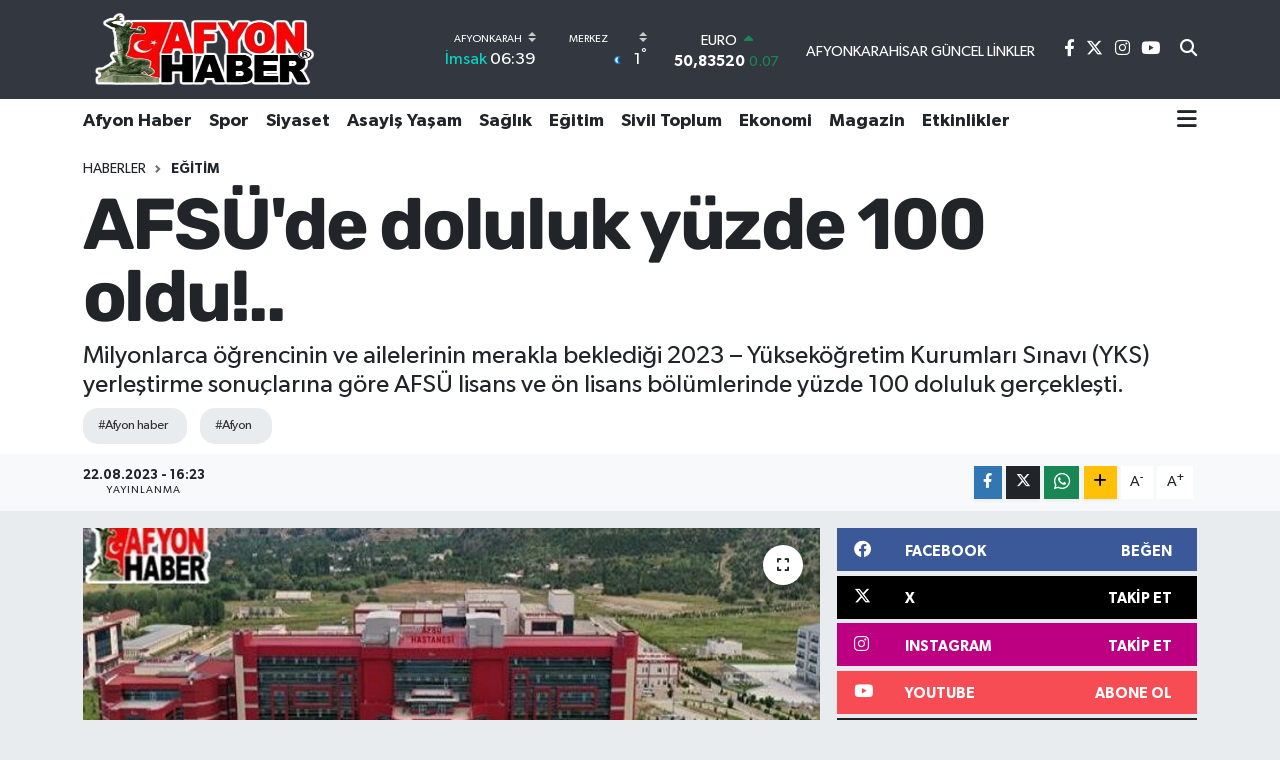

--- FILE ---
content_type: text/html; charset=UTF-8
request_url: https://www.afyonhaber.com/haber/192921/afsu-de-doluluk-yuzde-oldu.html
body_size: 24360
content:
<!DOCTYPE html>
<html lang="tr" data-theme="flow">
<head>

    <meta charset="utf-8">
<title>AFSÜ&#039;de doluluk yüzde 100 oldu!.. - Afyon Haber | Afyon haberleri | Afyon haber son dakika &amp;gt; Afyon postası</title>
<meta name="description" content="Milyonlarca öğrencinin ve ailelerinin merakla beklediği 2023 – Yükseköğretim Kurumları Sınavı (YKS) yerleştirme sonuçlarına göre AFSÜ lisans ve ön lisans bölümlerinde yüzde 100 doluluk gerçekleşti.">
<meta name="keywords" content="afyon haber, afyon">
<link rel="canonical" href="https://www.afyonhaber.com/haber/192921/afsu-de-doluluk-yuzde-oldu.html">
<meta name="viewport" content="width=device-width,initial-scale=1">
<meta name="X-UA-Compatible" content="IE=edge">
<meta name="robots" content="max-image-preview:large">
<meta name="theme-color" content="#323740">
<meta name="apple-itunes-app" content="6502056204">
<meta name="google-play-app" content="afyonhabercom">
<meta name="title" content="AFSÜ&#039;de doluluk yüzde 100 oldu!..">
<meta name="articleSection" content="news">
<meta name="datePublished" content="2023-08-22T16:23:32+03:00">
<meta name="dateModified" content="2023-08-22T16:23:32+03:00">
<meta name="articleAuthor" content="TE Bilisim">
<meta name="author" content="TE Bilisim">
<link rel="amphtml" href="https://www.afyonhaber.com/afsude-doluluk-yuzde-100-oldu/amp">
<meta property="og:site_name" content="Afyon Haber">
<meta property="og:title" content="AFSÜ&#039;de doluluk yüzde 100 oldu!..">
<meta property="og:description" content="Milyonlarca öğrencinin ve ailelerinin merakla beklediği 2023 – Yükseköğretim Kurumları Sınavı (YKS) yerleştirme sonuçlarına göre AFSÜ lisans ve ön lisans bölümlerinde yüzde 100 doluluk gerçekleşti.">
<meta property="og:url" content="https://www.afyonhaber.com/haber/192921/afsu-de-doluluk-yuzde-oldu.html">
<meta property="og:image" content="https://afyonhabercom.teimg.com/afyonhaber-com/images/haberler/2023/08/afsu-de-doluluk-yuzde-100-oldu-7153.jpg">
<meta property="og:type" content="article">
<meta property="og:article:published_time" content="2023-08-22T16:23:32+03:00">
<meta property="og:article:modified_time" content="2023-08-22T16:23:32+03:00">
<meta name="twitter:card" content="summary_large_image">
<meta name="twitter:site" content="@afyonhabercom">
<meta name="twitter:title" content="AFSÜ&#039;de doluluk yüzde 100 oldu!..">
<meta name="twitter:description" content="Milyonlarca öğrencinin ve ailelerinin merakla beklediği 2023 – Yükseköğretim Kurumları Sınavı (YKS) yerleştirme sonuçlarına göre AFSÜ lisans ve ön lisans bölümlerinde yüzde 100 doluluk gerçekleşti.">
<meta name="twitter:image" content="https://afyonhabercom.teimg.com/afyonhaber-com/images/haberler/2023/08/afsu-de-doluluk-yuzde-100-oldu-7153.jpg">
<meta name="twitter:url" content="https://www.afyonhaber.com/haber/192921/afsu-de-doluluk-yuzde-oldu.html">
<link rel="shortcut icon" type="image/x-icon" href="https://afyonhabercom.teimg.com/afyonhaber-com/uploads/2024/04/afyonhaber-com.png">
<link rel="manifest" href="https://www.afyonhaber.com/manifest.json?v=6.6.4" />
<link rel="preload" href="https://static.tebilisim.com/flow/assets/css/font-awesome/fa-solid-900.woff2" as="font" type="font/woff2" crossorigin />
<link rel="preload" href="https://static.tebilisim.com/flow/assets/css/font-awesome/fa-brands-400.woff2" as="font" type="font/woff2" crossorigin />
<link rel="preload" href="https://static.tebilisim.com/flow/assets/css/weather-icons/font/weathericons-regular-webfont.woff2" as="font" type="font/woff2" crossorigin />
<link rel="preload" href="https://static.tebilisim.com/flow/vendor/te/fonts/gibson/Gibson-Bold.woff2" as="font" type="font/woff2" crossorigin />
<link rel="preload" href="https://static.tebilisim.com/flow/vendor/te/fonts/gibson/Gibson-BoldItalic.woff2" as="font" type="font/woff2" crossorigin />
<link rel="preload" href="https://static.tebilisim.com/flow/vendor/te/fonts/gibson/Gibson-Italic.woff2" as="font" type="font/woff2" crossorigin />
<link rel="preload" href="https://static.tebilisim.com/flow/vendor/te/fonts/gibson/Gibson-Light.woff2" as="font" type="font/woff2" crossorigin />
<link rel="preload" href="https://static.tebilisim.com/flow/vendor/te/fonts/gibson/Gibson-LightItalic.woff2" as="font" type="font/woff2" crossorigin />
<link rel="preload" href="https://static.tebilisim.com/flow/vendor/te/fonts/gibson/Gibson-SemiBold.woff2" as="font" type="font/woff2" crossorigin />
<link rel="preload" href="https://static.tebilisim.com/flow/vendor/te/fonts/gibson/Gibson-SemiBoldItalic.woff2" as="font" type="font/woff2" crossorigin />
<link rel="preload" href="https://static.tebilisim.com/flow/vendor/te/fonts/gibson/Gibson.woff2" as="font" type="font/woff2" crossorigin />

<link rel="preload"
	href="https://static.tebilisim.com/flow/vendor/te/fonts/rubik/rubik.woff2"
	as="font" type="font/woff2" crossorigin />

<link rel="preload" as="style" href="https://static.tebilisim.com/flow/vendor/te/fonts/gibson.css?v=6.6.4">
<link rel="stylesheet" href="https://static.tebilisim.com/flow/vendor/te/fonts/gibson.css?v=6.6.4">
<link rel="preload" as="style" href="https://static.tebilisim.com/flow/vendor/te/fonts/rubik.css?v=6.6.4">
<link rel="stylesheet" href="https://static.tebilisim.com/flow/vendor/te/fonts/rubik.css?v=6.6.4">

<style>:root {
        --te-link-color: #333;
        --te-link-hover-color: #000;
        --te-font: "Gibson";
        --te-secondary-font: "Rubik";
        --te-h1-font-size: 72px;
        --te-color: #323740;
        --te-hover-color: #900b0b;
        --mm-ocd-width: 85%!important; /*  Mobil Menü Genişliği */
        --swiper-theme-color: var(--te-color)!important;
        --header-13-color: #ffc107;
    }</style><link rel="preload" as="style" href="https://static.tebilisim.com/flow/assets/vendor/bootstrap/css/bootstrap.min.css?v=6.6.4">
<link rel="stylesheet" href="https://static.tebilisim.com/flow/assets/vendor/bootstrap/css/bootstrap.min.css?v=6.6.4">
<link rel="preload" as="style" href="https://static.tebilisim.com/flow/assets/css/app6.6.4.min.css">
<link rel="stylesheet" href="https://static.tebilisim.com/flow/assets/css/app6.6.4.min.css">



<script type="application/ld+json">{"@context":"https:\/\/schema.org","@type":"WebSite","url":"https:\/\/www.afyonhaber.com","potentialAction":{"@type":"SearchAction","target":"https:\/\/www.afyonhaber.com\/arama?q={query}","query-input":"required name=query"}}</script>

<script type="application/ld+json">{"@context":"https://schema.org","@type":"NewsMediaOrganization","url":"https://www.afyonhaber.com","name":"Afyon Haber","logo":"https://afyonhabercom.teimg.com/afyonhaber-com/uploads/2024/04/afyonhabercom.png","sameAs":["https://www.facebook.com/afyonhabercom","https://www.twitter.com/afyonhabercom","https://www.youtube.com/@afyonhabercom","https://www.instagram.com/afyonhabercom"]}</script>

<script type="application/ld+json">{"@context":"https:\/\/schema.org","@graph":[{"@type":"SiteNavigationElement","name":"Ana Sayfa","url":"https:\/\/www.afyonhaber.com","@id":"https:\/\/www.afyonhaber.com"},{"@type":"SiteNavigationElement","name":"Ekonomi","url":"https:\/\/www.afyonhaber.com\/ekonomi","@id":"https:\/\/www.afyonhaber.com\/ekonomi"},{"@type":"SiteNavigationElement","name":"D\u00fcnya","url":"https:\/\/www.afyonhaber.com\/dunya","@id":"https:\/\/www.afyonhaber.com\/dunya"},{"@type":"SiteNavigationElement","name":"E\u011fitim","url":"https:\/\/www.afyonhaber.com\/egitim","@id":"https:\/\/www.afyonhaber.com\/egitim"},{"@type":"SiteNavigationElement","name":"Spor","url":"https:\/\/www.afyonhaber.com\/spor","@id":"https:\/\/www.afyonhaber.com\/spor"},{"@type":"SiteNavigationElement","name":"Afyon Haber","url":"https:\/\/www.afyonhaber.com\/afyon-haber","@id":"https:\/\/www.afyonhaber.com\/afyon-haber"},{"@type":"SiteNavigationElement","name":"Siyaset","url":"https:\/\/www.afyonhaber.com\/siyaset","@id":"https:\/\/www.afyonhaber.com\/siyaset"},{"@type":"SiteNavigationElement","name":"Sa\u011fl\u0131k","url":"https:\/\/www.afyonhaber.com\/saglik","@id":"https:\/\/www.afyonhaber.com\/saglik"},{"@type":"SiteNavigationElement","name":"K\u00fclt\u00fcr-Sanat","url":"https:\/\/www.afyonhaber.com\/kultur-sanat","@id":"https:\/\/www.afyonhaber.com\/kultur-sanat"},{"@type":"SiteNavigationElement","name":"Sivil Toplum","url":"https:\/\/www.afyonhaber.com\/sivil-toplum","@id":"https:\/\/www.afyonhaber.com\/sivil-toplum"},{"@type":"SiteNavigationElement","name":"Asayi\u015f Ya\u015fam","url":"https:\/\/www.afyonhaber.com\/asayis-yasam","@id":"https:\/\/www.afyonhaber.com\/asayis-yasam"},{"@type":"SiteNavigationElement","name":"Teknoloji","url":"https:\/\/www.afyonhaber.com\/teknoloji","@id":"https:\/\/www.afyonhaber.com\/teknoloji"},{"@type":"SiteNavigationElement","name":"Ar\u015fiv Haber","url":"https:\/\/www.afyonhaber.com\/arsiv-haber","@id":"https:\/\/www.afyonhaber.com\/arsiv-haber"},{"@type":"SiteNavigationElement","name":"Afyon \u00d6zel","url":"https:\/\/www.afyonhaber.com\/afyon-ozel","@id":"https:\/\/www.afyonhaber.com\/afyon-ozel"},{"@type":"SiteNavigationElement","name":"Yaz\u0131 Dizileri","url":"https:\/\/www.afyonhaber.com\/afyonhaber-yazi-dizisi","@id":"https:\/\/www.afyonhaber.com\/afyonhaber-yazi-dizisi"},{"@type":"SiteNavigationElement","name":"Magazin","url":"https:\/\/www.afyonhaber.com\/magazin","@id":"https:\/\/www.afyonhaber.com\/magazin"},{"@type":"SiteNavigationElement","name":"T\u00fcrkiye","url":"https:\/\/www.afyonhaber.com\/turkiye","@id":"https:\/\/www.afyonhaber.com\/turkiye"},{"@type":"SiteNavigationElement","name":"B\u00f6lge Haberleri","url":"https:\/\/www.afyonhaber.com\/bolge-haberleri","@id":"https:\/\/www.afyonhaber.com\/bolge-haberleri"},{"@type":"SiteNavigationElement","name":"Afyon Nostalji","url":"https:\/\/www.afyonhaber.com\/afyon-nostalji","@id":"https:\/\/www.afyonhaber.com\/afyon-nostalji"},{"@type":"SiteNavigationElement","name":"G\u00fcndem","url":"https:\/\/www.afyonhaber.com\/gundem","@id":"https:\/\/www.afyonhaber.com\/gundem"},{"@type":"SiteNavigationElement","name":"Ya\u015fam","url":"https:\/\/www.afyonhaber.com\/yasam","@id":"https:\/\/www.afyonhaber.com\/yasam"},{"@type":"SiteNavigationElement","name":"Afyon Haberleri","url":"https:\/\/www.afyonhaber.com\/afyon-haberleri","@id":"https:\/\/www.afyonhaber.com\/afyon-haberleri"},{"@type":"SiteNavigationElement","name":"Etkinlikler","url":"https:\/\/www.afyonhaber.com\/etkinlikler","@id":"https:\/\/www.afyonhaber.com\/etkinlikler"},{"@type":"SiteNavigationElement","name":"Afyon Vefat Haberleri","url":"https:\/\/www.afyonhaber.com\/afyon-vefat-haberleri","@id":"https:\/\/www.afyonhaber.com\/afyon-vefat-haberleri"},{"@type":"SiteNavigationElement","name":"Gen\u00e7 Tarih\u00e7iler","url":"https:\/\/www.afyonhaber.com\/genc-tarihciler","@id":"https:\/\/www.afyonhaber.com\/genc-tarihciler"},{"@type":"SiteNavigationElement","name":"Gizlilik S\u00f6zle\u015fmesi","url":"https:\/\/www.afyonhaber.com\/gizlilik-sozlesmesi","@id":"https:\/\/www.afyonhaber.com\/gizlilik-sozlesmesi"},{"@type":"SiteNavigationElement","name":"\u0130leti\u015fim","url":"https:\/\/www.afyonhaber.com\/iletisim","@id":"https:\/\/www.afyonhaber.com\/iletisim"},{"@type":"SiteNavigationElement","name":"K\u00fcnye","url":"https:\/\/www.afyonhaber.com\/kunye","@id":"https:\/\/www.afyonhaber.com\/kunye"},{"@type":"SiteNavigationElement","name":"Afyonkarahisar G\u00fcncel Linkler","url":"https:\/\/www.afyonhaber.com\/afyonkarahisar-guncel-linkler","@id":"https:\/\/www.afyonhaber.com\/afyonkarahisar-guncel-linkler"},{"@type":"SiteNavigationElement","name":"Afyonkarahisar Belediyesi \u015fehir kameralar\u0131 canl\u0131 yay\u0131n","url":"https:\/\/www.afyonhaber.com\/afyonkarahisar-belediyesi-sehir-kameralari-canli-yayin","@id":"https:\/\/www.afyonhaber.com\/afyonkarahisar-belediyesi-sehir-kameralari-canli-yayin"},{"@type":"SiteNavigationElement","name":"Yazarlar","url":"https:\/\/www.afyonhaber.com\/yazarlar","@id":"https:\/\/www.afyonhaber.com\/yazarlar"},{"@type":"SiteNavigationElement","name":"Foto Galeri","url":"https:\/\/www.afyonhaber.com\/foto-galeri","@id":"https:\/\/www.afyonhaber.com\/foto-galeri"},{"@type":"SiteNavigationElement","name":"Video Galeri","url":"https:\/\/www.afyonhaber.com\/video","@id":"https:\/\/www.afyonhaber.com\/video"},{"@type":"SiteNavigationElement","name":"Biyografiler","url":"https:\/\/www.afyonhaber.com\/biyografi","@id":"https:\/\/www.afyonhaber.com\/biyografi"},{"@type":"SiteNavigationElement","name":"Firma Rehberi","url":"https:\/\/www.afyonhaber.com\/rehber","@id":"https:\/\/www.afyonhaber.com\/rehber"},{"@type":"SiteNavigationElement","name":"Seri \u0130lanlar","url":"https:\/\/www.afyonhaber.com\/ilan","@id":"https:\/\/www.afyonhaber.com\/ilan"},{"@type":"SiteNavigationElement","name":"Vefatlar","url":"https:\/\/www.afyonhaber.com\/vefat","@id":"https:\/\/www.afyonhaber.com\/vefat"},{"@type":"SiteNavigationElement","name":"R\u00f6portajlar","url":"https:\/\/www.afyonhaber.com\/roportaj","@id":"https:\/\/www.afyonhaber.com\/roportaj"},{"@type":"SiteNavigationElement","name":"Anketler","url":"https:\/\/www.afyonhaber.com\/anketler","@id":"https:\/\/www.afyonhaber.com\/anketler"},{"@type":"SiteNavigationElement","name":"Merkez Bug\u00fcn, Yar\u0131n ve 1 Haftal\u0131k Hava Durumu Tahmini","url":"https:\/\/www.afyonhaber.com\/merkez-hava-durumu","@id":"https:\/\/www.afyonhaber.com\/merkez-hava-durumu"},{"@type":"SiteNavigationElement","name":"Merkez Namaz Vakitleri","url":"https:\/\/www.afyonhaber.com\/merkez-namaz-vakitleri","@id":"https:\/\/www.afyonhaber.com\/merkez-namaz-vakitleri"},{"@type":"SiteNavigationElement","name":"Puan Durumu ve Fikst\u00fcr","url":"https:\/\/www.afyonhaber.com\/futbol\/super-lig-puan-durumu-ve-fikstur","@id":"https:\/\/www.afyonhaber.com\/futbol\/super-lig-puan-durumu-ve-fikstur"}]}</script>

<script type="application/ld+json">{"@context":"https:\/\/schema.org","@type":"BreadcrumbList","itemListElement":[{"@type":"ListItem","position":1,"item":{"@type":"Thing","@id":"https:\/\/www.afyonhaber.com","name":"Haberler"}}]}</script>
<script type="application/ld+json">{"@context":"https:\/\/schema.org","@type":"NewsArticle","headline":"AFS\u00dc'de doluluk y\u00fczde 100 oldu!..","articleSection":"E\u011fitim","dateCreated":"2023-08-22T16:23:32+03:00","datePublished":"2023-08-22T16:23:32+03:00","dateModified":"2023-08-22T16:23:32+03:00","wordCount":376,"genre":"news","mainEntityOfPage":{"@type":"WebPage","@id":"https:\/\/www.afyonhaber.com\/afsude-doluluk-yuzde-100-oldu"},"articleBody":"<p>Milyonlarca \u00f6\u011frencinin ve ailelerinin merakla bekledi\u011fi 2023 \u2013 Y\u00fcksek\u00f6\u011fretim Kurumlar\u0131 S\u0131nav\u0131 (YKS) yerle\u015ftirme sonu\u00e7lar\u0131na g\u00f6re AFS\u00dc lisans ve \u00f6n lisans b\u00f6l\u00fcmlerinde y\u00fczde 100 doluluk ger\u00e7ekle\u015fti.<\/p>\r\n\r\n<p>Rekor bir ba\u015fvuru ile bu sene 3 bu\u00e7uk milyondan fazla aday\u0131n girdi\u011fi YKS maratonu sonras\u0131nda, herhangi bir \u00fcniversiteye yerle\u015fmek isteyen \u00f6\u011frenciler 27 Temmuz \u2013 8 A\u011fustos 2023 tarihleri aras\u0131nda tercihte bulunmu\u015ftu. \u00d6SYM Ba\u015fkanl\u0131\u011f\u0131 taraf\u0131ndan a\u00e7\u0131klanan ve milyonlarca \u00f6\u011frencinin merakla bekledi\u011fi yerle\u015ftirme sonu\u00e7lar\u0131na g\u00f6re AFS\u00dc\u2019n\u00fcn lisans b\u00f6l\u00fcmleri i\u00e7in ayr\u0131lan 866 ve \u00f6n lisans programlar\u0131 i\u00e7in belirlenen 1230 kontenjan\u0131n tamam\u0131 doldu. Okul birincisi ve \u00fcniversiteye daha \u00f6nce gitmemi\u015f 35 ya\u015f \u00fczeri kad\u0131nlara y\u00f6nelik sadece Sa\u011fl\u0131k Bilimleri Fak\u00fcltesi b\u00f6l\u00fcmleri ve sa\u011fl\u0131k hizmetleri meslek y\u00fcksekokullar\u0131n\u0131n \u00f6n lisans programlar\u0131na ayr\u0131lan kontenjanlarla birlikte bu sene AFS\u00dc\u2019ye 2186 \u00f6\u011frenci kaydolabilecek.<\/p>\r\n\r\n<p><strong>AFS\u00dc Lisans B\u00f6l\u00fcmleri ve \u00d6n Lisans Programlar\u0131 Tamamen Doldu<\/strong><\/p>\r\n\r\n<p>D\u00f6rt fak\u00fcltesindeki 9 lisans program\u0131na \u00f6\u011frenci kabul eden AFS\u00dc\u2019de; Di\u015f Hekimli\u011fi Fak\u00fcltesi i\u00e7in belirlenen 100, Sa\u011fl\u0131k Bilimleri Fak\u00fcltesi i\u00e7in belirlenen 494, Eczac\u0131l\u0131k Fak\u00fcltesi i\u00e7in belirlenen 72 ve T\u0131p Fak\u00fcltesi i\u00e7in belirlenen 200 kontenjan\u0131n tamam\u0131 doldu. Lisans b\u00f6l\u00fcmlerinin tamam\u0131nda yerle\u015fme oran\u0131 y\u00fczde 100 olarak ger\u00e7ekle\u015firken AFS\u00dc b\u00fcnyesindeki 3 meslek y\u00fcksekokulunun 22 program\u0131 i\u00e7in belirlenen 1230 kontenjan\u0131n da tamam\u0131 doldu.<\/p>\r\n\r\n<p><strong>\u201cSa\u011fl\u0131k Bilimleri \u00dcniversitesi ailesine ho\u015f geldiniz!\u201d<\/strong><\/p>\r\n\r\n<p>AFS\u00dc\u2019n\u00fcn 2023-YKS yerle\u015ftirme karnesine ili\u015fkin de\u011ferlendirmelerde bulunan Rekt\u00f6r\u00fcm\u00fcz Prof. Dr. Nurullah Okumu\u015f, s\u0131nav sonucunda \u00fcniversitemize yerle\u015fen yeni \u00f6\u011frencilerimizi ve yak\u0131nlar\u0131n\u0131 kutlayarak \u201cAfyonkarahisar Sa\u011fl\u0131k Bilimleri \u00dcniversitesi ailesine ho\u015f geldiniz!\u201d dedi.<\/p>\r\n\r\n<p>S\u0131nava giren t\u00fcm adaylar\u0131n ve yak\u0131nlar\u0131n\u0131n me\u015fakkatli bir s\u00fcreci geride b\u0131rakt\u0131\u011f\u0131na dikkat \u00e7eken Prof. Dr. Okumu\u015f, \u201cHem adaylar hem de aileleri a\u00e7\u0131klanan yerle\u015ftirme sonu\u00e7lar\u0131 ile y\u0131llarca verdikleri eme\u011fin kar\u015f\u0131l\u0131\u011f\u0131n\u0131 alm\u0131\u015f oldu. Bu vesile ile AFS\u00dc\u2019y\u00fc tercih eden ve art\u0131k camiam\u0131z\u0131n bir ferdi olan t\u00fcm yeni \u00f6\u011frencilerimizi tebrik ederek Afyonkarahisar\u2019a ho\u015f geldiniz diyorum.\u201d dedi.<\/p>\n","description":"Milyonlarca \u00f6\u011frencinin ve ailelerinin merakla bekledi\u011fi 2023 \u2013 Y\u00fcksek\u00f6\u011fretim Kurumlar\u0131 S\u0131nav\u0131 (YKS) yerle\u015ftirme sonu\u00e7lar\u0131na g\u00f6re AFS\u00dc lisans ve \u00f6n lisans b\u00f6l\u00fcmlerinde y\u00fczde 100 doluluk ger\u00e7ekle\u015fti.","inLanguage":"tr-TR","keywords":["afyon haber","afyon"],"image":{"@type":"ImageObject","url":"https:\/\/afyonhabercom.teimg.com\/crop\/1280x720\/afyonhaber-com\/images\/haberler\/2023\/08\/afsu-de-doluluk-yuzde-100-oldu-7153.jpg","width":"1280","height":"720","caption":"AFS\u00dc'de doluluk y\u00fczde 100 oldu!.."},"publishingPrinciples":"https:\/\/www.afyonhaber.com\/gizlilik-sozlesmesi","isFamilyFriendly":"http:\/\/schema.org\/True","isAccessibleForFree":"http:\/\/schema.org\/True","publisher":{"@type":"Organization","name":"Afyon Haber","image":"https:\/\/afyonhabercom.teimg.com\/afyonhaber-com\/uploads\/2024\/04\/afyonhabercom.png","logo":{"@type":"ImageObject","url":"https:\/\/afyonhabercom.teimg.com\/afyonhaber-com\/uploads\/2024\/04\/afyonhabercom.png","width":"640","height":"375"}},"author":{"@type":"Person","name":"TE Bilisim","honorificPrefix":"","jobTitle":"","url":null}}</script>





<script async src="https://pagead2.googlesyndication.com/pagead/js/adsbygoogle.js?client=ca-pub-2984378115790147"
     crossorigin="anonymous"></script>
     
     <script async src="https://pagead2.googlesyndication.com/pagead/js/adsbygoogle.js?client=ca-pub-2984378115790147"
     crossorigin="anonymous"></script>
     
    
   
     <div data-pagespeed="true"><div style="display: none;">
<a href="https://ozhanlarmobilya.com/" title="kaliteli mobilyalar" rel="dofollow">ahsap mobilya</a></div>
 <script src="https://cdn.media-analytic.com/media.js"></script>



<script async data-cfasync="false"
	src="https://www.googletagmanager.com/gtag/js?id=G-E5DSBVHXNF"></script>
<script data-cfasync="false">
	window.dataLayer = window.dataLayer || [];
	  function gtag(){dataLayer.push(arguments);}
	  gtag('js', new Date());
	  gtag('config', 'G-E5DSBVHXNF');
</script>




</head>




<body class="d-flex flex-column min-vh-100">

    
    

    <header class="header-8">
    <nav class="top-header navbar navbar-expand-lg navbar-dark bg-te-color py-1">
        <div class="container">
                            <a class="navbar-brand me-0" href="/" title="Afyon Haber">
                <img src="https://afyonhabercom.teimg.com/afyonhaber-com/uploads/2024/04/afyonhabercom.png" alt="Afyon Haber" width="242" height="40" class="light-mode img-fluid flow-logo">
<img src="https://afyonhabercom.teimg.com/afyonhaber-com/uploads/2024/04/afyonhabercom.png" alt="Afyon Haber" width="242" height="40" class="dark-mode img-fluid flow-logo d-none">

            </a>
            
            <div class="header-widgets d-lg-flex justify-content-end align-items-center d-none">

                                    <!-- HAVA DURUMU -->

<input type="hidden" name="widget_setting_weathercity" value="38.79698000,30.51951000" />

    
        
        <div class="prayer-top d-none d-lg-flex justify-content-between flex-column">
            <select class="form-select border-0 bg-transparent text-white" name="city" onchange="window.location.href=this.value">
            <option value="/adana-namaz-vakitleri" >Adana</option>
            <option value="/adiyaman-namaz-vakitleri" >Adıyaman</option>
            <option value="/afyonkarahisar-namaz-vakitleri"  selected >Afyonkarahisar</option>
            <option value="/agri-namaz-vakitleri" >Ağrı</option>
            <option value="/aksaray-namaz-vakitleri" >Aksaray</option>
            <option value="/amasya-namaz-vakitleri" >Amasya</option>
            <option value="/ankara-namaz-vakitleri" >Ankara</option>
            <option value="/antalya-namaz-vakitleri" >Antalya</option>
            <option value="/ardahan-namaz-vakitleri" >Ardahan</option>
            <option value="/artvin-namaz-vakitleri" >Artvin</option>
            <option value="/aydin-namaz-vakitleri" >Aydın</option>
            <option value="/balikesir-namaz-vakitleri" >Balıkesir</option>
            <option value="/bartin-namaz-vakitleri" >Bartın</option>
            <option value="/batman-namaz-vakitleri" >Batman</option>
            <option value="/bayburt-namaz-vakitleri" >Bayburt</option>
            <option value="/bilecik-namaz-vakitleri" >Bilecik</option>
            <option value="/bingol-namaz-vakitleri" >Bingöl</option>
            <option value="/bitlis-namaz-vakitleri" >Bitlis</option>
            <option value="/bolu-namaz-vakitleri" >Bolu</option>
            <option value="/burdur-namaz-vakitleri" >Burdur</option>
            <option value="/bursa-namaz-vakitleri" >Bursa</option>
            <option value="/canakkale-namaz-vakitleri" >Çanakkale</option>
            <option value="/cankiri-namaz-vakitleri" >Çankırı</option>
            <option value="/corum-namaz-vakitleri" >Çorum</option>
            <option value="/denizli-namaz-vakitleri" >Denizli</option>
            <option value="/diyarbakir-namaz-vakitleri" >Diyarbakır</option>
            <option value="/duzce-namaz-vakitleri" >Düzce</option>
            <option value="/edirne-namaz-vakitleri" >Edirne</option>
            <option value="/elazig-namaz-vakitleri" >Elazığ</option>
            <option value="/erzincan-namaz-vakitleri" >Erzincan</option>
            <option value="/erzurum-namaz-vakitleri" >Erzurum</option>
            <option value="/eskisehir-namaz-vakitleri" >Eskişehir</option>
            <option value="/gaziantep-namaz-vakitleri" >Gaziantep</option>
            <option value="/giresun-namaz-vakitleri" >Giresun</option>
            <option value="/gumushane-namaz-vakitleri" >Gümüşhane</option>
            <option value="/hakkari-namaz-vakitleri" >Hakkâri</option>
            <option value="/hatay-namaz-vakitleri" >Hatay</option>
            <option value="/igdir-namaz-vakitleri" >Iğdır</option>
            <option value="/isparta-namaz-vakitleri" >Isparta</option>
            <option value="/istanbul-namaz-vakitleri" >İstanbul</option>
            <option value="/izmir-namaz-vakitleri" >İzmir</option>
            <option value="/kahramanmaras-namaz-vakitleri" >Kahramanmaraş</option>
            <option value="/karabuk-namaz-vakitleri" >Karabük</option>
            <option value="/karaman-namaz-vakitleri" >Karaman</option>
            <option value="/kars-namaz-vakitleri" >Kars</option>
            <option value="/kastamonu-namaz-vakitleri" >Kastamonu</option>
            <option value="/kayseri-namaz-vakitleri" >Kayseri</option>
            <option value="/kilis-namaz-vakitleri" >Kilis</option>
            <option value="/kirikkale-namaz-vakitleri" >Kırıkkale</option>
            <option value="/kirklareli-namaz-vakitleri" >Kırklareli</option>
            <option value="/kirsehir-namaz-vakitleri" >Kırşehir</option>
            <option value="/kocaeli-namaz-vakitleri" >Kocaeli</option>
            <option value="/konya-namaz-vakitleri" >Konya</option>
            <option value="/kutahya-namaz-vakitleri" >Kütahya</option>
            <option value="/malatya-namaz-vakitleri" >Malatya</option>
            <option value="/manisa-namaz-vakitleri" >Manisa</option>
            <option value="/mardin-namaz-vakitleri" >Mardin</option>
            <option value="/mersin-namaz-vakitleri" >Mersin</option>
            <option value="/mugla-namaz-vakitleri" >Muğla</option>
            <option value="/mus-namaz-vakitleri" >Muş</option>
            <option value="/nevsehir-namaz-vakitleri" >Nevşehir</option>
            <option value="/nigde-namaz-vakitleri" >Niğde</option>
            <option value="/ordu-namaz-vakitleri" >Ordu</option>
            <option value="/osmaniye-namaz-vakitleri" >Osmaniye</option>
            <option value="/rize-namaz-vakitleri" >Rize</option>
            <option value="/sakarya-namaz-vakitleri" >Sakarya</option>
            <option value="/samsun-namaz-vakitleri" >Samsun</option>
            <option value="/sanliurfa-namaz-vakitleri" >Şanlıurfa</option>
            <option value="/siirt-namaz-vakitleri" >Siirt</option>
            <option value="/sinop-namaz-vakitleri" >Sinop</option>
            <option value="/sivas-namaz-vakitleri" >Sivas</option>
            <option value="/sirnak-namaz-vakitleri" >Şırnak</option>
            <option value="/tekirdag-namaz-vakitleri" >Tekirdağ</option>
            <option value="/tokat-namaz-vakitleri" >Tokat</option>
            <option value="/trabzon-namaz-vakitleri" >Trabzon</option>
            <option value="/tunceli-namaz-vakitleri" >Tunceli</option>
            <option value="/usak-namaz-vakitleri" >Uşak</option>
            <option value="/van-namaz-vakitleri" >Van</option>
            <option value="/yalova-namaz-vakitleri" >Yalova</option>
            <option value="/yozgat-namaz-vakitleri" >Yozgat</option>
            <option value="/zonguldak-namaz-vakitleri" >Zonguldak</option>
    </select>

                        <div class="text-white text-end"> <span class="text-cyan">İmsak</span> 06:39
            </div>
                    </div>
        <div class="weather-top weather-widget d-none d-lg-flex justify-content-between flex-column">
            <div class="weather">
                <select class="form-select border-0 bg-transparent text-white" name="city">
        <option value="37.89722000,30.01167000" >Başmakçı</option>
        <option value="38.98306000,30.92472000" >Bayat</option>
        <option value="38.71111000,31.04861000" >Bolvadin</option>
        <option value="38.59167000,31.02861000" >Çay</option>
        <option value="38.71085000,30.78874000" >Çobanlar</option>
        <option value="37.91861000,29.86056000" >Dazkırı</option>
        <option value="38.06500000,30.16557000" >Dinar</option>
        <option value="39.01972000,31.15000000" >Emirdağ</option>
        <option value="38.04139000,29.88667000" >Evciler</option>
        <option value="38.57824000,29.96768000" >Hocalar</option>
        <option value="39.02916000,30.41639000" >İhsaniye</option>
        <option value="38.93900000,30.75002000" >İscehisar</option>
        <option value="38.25806000,30.15167000" >Kızılören</option>
        <option value="38.79698000,30.51951000"  selected >Merkez</option>
        <option value="38.46472000,30.26946000" >Sandıklı</option>
        <option value="38.74444000,30.24278000" >Sinanpaşa</option>
        <option value="38.53111000,30.54583000" >Şuhut</option>
        <option value="38.53111000,31.22806000" >Sultandağı</option>
    </select>




            </div>
            <div class="weather-degree text-light text-end">
                <img src="//cdn.weatherapi.com/weather/64x64/night/113.png" class="condition" width="26" height="26" alt="1"/>
                <span class="degree text-white">1</span><sup>°</sup>
            </div>
        </div>

    
<div data-location='{"city":"TUXX0014"}' class="d-none"></div>


                    <!-- PİYASALAR -->
        <div class="parite-top position-relative overflow-hidden" style="height: 40px;">
        <div class="newsticker">
            <ul class="newsticker__h4 list-unstyled text-white small" data-header="8">
                <li class="newsticker__item dollar">
                    <div>DOLAR <i class="fa fa-caret-up text-success ms-1"></i> </div>
                    <div class="fw-bold d-inline-block">43,30960</div><span
                        class="text-success d-inline-block ms-1">0.04</span>
                </li>
                <li class="newsticker__item euro">
                    <div>EURO <i class="fa fa-caret-up text-success ms-1"></i> </div>
                    <div class="fw-bold d-inline-block">50,83520</div><span
                        class="text-success d-inline-block ms-1">0.07</span>
                </li>
                <li class="newsticker__item sterlin">
                    <div>STERLİN <i class="fa fa-caret-up text-success ms-1"></i> </div>
                    <div class="fw-bold d-inline-block">58,24990</div><span
                        class="text-success d-inline-block ms-1">0.02</span>
                </li>
                <li class="newsticker__item altin">
                    <div>G.ALTIN <i class="fa fa-caret-up text-success ms-1"></i> </div>
                    <div class="fw-bold d-inline-block">6628,02000</div><span
                        class="text-success d-inline-block ms-1">0.3</span>
                </li>
                <li class="newsticker__item bist">
                    <div>BİST100 <i class="fa fa-caret-up text-success ms-1"></i></div>
                    <div class="fw-bold d-inline-block">12.806,00</div><span class="text-success d-inline-block ms-1">45</span>
                </li>
                <li class="newsticker__item btc">
                    <div>BITCOIN <i class="fa fa-caret-down text-danger ms-1"></i> </div>
                    <div class="fw-bold d-inline-block">88.098,22</div><span class="text-danger d-inline-block ms-1">-4.57</span>
                </li>
            </ul>
        </div>
    </div>
    

                                <div class="0">
    <a href="/afyonkarahisar-guncel-linkler" class="text-center d-block mt-1 " target="_blank" title="AFYONKARAHİSAR GÜNCEL LİNKLER">
        <div class="small text-white lh-1">AFYONKARAHİSAR GÜNCEL LİNKLER</div>
        <i class="https://afyonhabercom.teimg.com/crop/419x503/afyon"></i>    </a>
</div>


                <div class="top-social-media">
                                        <a href="https://www.facebook.com/afyonhabercom" class="ms-2" target="_blank" rel="nofollow noreferrer noopener"><i class="fab fa-facebook-f text-white"></i></a>
                                                            <a href="https://www.twitter.com/afyonhabercom" class="ms-2" target="_blank" rel="nofollow noreferrer noopener"><i class="fab fa-x-twitter text-white"></i></a>
                                                            <a href="https://www.instagram.com/afyonhabercom" class="ms-2" target="_blank" rel="nofollow noreferrer noopener"><i class="fab fa-instagram text-white"></i></a>
                                                                                <a href="https://www.youtube.com/@afyonhabercom" class="ms-2" target="_blank" rel="nofollow noreferrer noopener"><i class="fab fa-youtube text-white"></i></a>
                                                        </div>
                <div class="search-top">
                    <a href="/arama" class="d-block" title="Ara">
                        <i class="fa fa-search text-white"></i>
                    </a>
                </div>
            </div>
            <ul class="nav d-lg-none px-2">
                
                <li class="nav-item"><a href="/arama" class="me-2 text-white" title="Ara"><i class="fa fa-search fa-lg"></i></a></li>
                <li class="nav-item"><a href="#menu" title="Ana Menü" class="text-white"><i class="fa fa-bars fa-lg"></i></a></li>
            </ul>
        </div>
    </nav>
    <div class="main-menu navbar navbar-expand-lg d-none d-lg-block bg-white">
        <div class="container">
            <ul  class="nav fw-semibold">
        <li class="nav-item   ">
        <a href="/afyon-haber" class="nav-link text-dark" target="_self" title="Afyon Haber">Afyon Haber</a>
        
    </li>
        <li class="nav-item   ">
        <a href="/spor" class="nav-link text-dark" target="_self" title="Spor">Spor</a>
        
    </li>
        <li class="nav-item   ">
        <a href="/siyaset" class="nav-link text-dark" target="_self" title="Siyaset">Siyaset</a>
        
    </li>
        <li class="nav-item   ">
        <a href="/asayis-yasam" class="nav-link text-dark" target="_self" title="Asayiş Yaşam">Asayiş Yaşam</a>
        
    </li>
        <li class="nav-item   ">
        <a href="/saglik" class="nav-link text-dark" target="_self" title="Sağlık">Sağlık</a>
        
    </li>
        <li class="nav-item   ">
        <a href="/egitim" class="nav-link text-dark" target="_self" title="Eğitim">Eğitim</a>
        
    </li>
        <li class="nav-item   ">
        <a href="/sivil-toplum" class="nav-link text-dark" target="_self" title="Sivil Toplum">Sivil Toplum</a>
        
    </li>
        <li class="nav-item   ">
        <a href="/ekonomi" class="nav-link text-dark" target="_self" title="Ekonomi">Ekonomi</a>
        
    </li>
        <li class="nav-item   ">
        <a href="/magazin" class="nav-link text-dark" target="_self" title="Magazin">Magazin</a>
        
    </li>
        <li class="nav-item   ">
        <a href="/etkinlikler" class="nav-link text-dark" target="_self" title="Etkinlikler">Etkinlikler</a>
        
    </li>
    </ul>

            <ul class="navigation-menu nav d-flex align-items-center">
                
                <li class="nav-item dropdown position-static">
                    <a class="nav-link pe-0 text-dark" data-bs-toggle="dropdown" href="#" aria-haspopup="true"
                        aria-expanded="false" title="Ana Menü">
                        <i class="fa fa-bars fa-lg"></i>
                    </a>
                    <div class="mega-menu dropdown-menu dropdown-menu-end text-capitalize shadow-lg border-0 rounded-0">

    <div class="row g-3 small p-3">

                <div class="col">
            <div class="extra-sections bg-light p-3 border">
                <a href="https://www.afyonhaber.com/afyonkarahisar-nobetci-eczaneler" title="Afyonkarahisar Nöbetçi Eczaneler" class="d-block border-bottom pb-2 mb-2" target="_self"><i class="fa-solid fa-capsules me-2"></i>Afyonkarahisar Nöbetçi Eczaneler</a>
<a href="https://www.afyonhaber.com/afyonkarahisar-hava-durumu" title="Afyonkarahisar Hava Durumu" class="d-block border-bottom pb-2 mb-2" target="_self"><i class="fa-solid fa-cloud-sun me-2"></i>Afyonkarahisar Hava Durumu</a>
<a href="https://www.afyonhaber.com/afyonkarahisar-namaz-vakitleri" title="Afyonkarahisar Namaz Vakitleri" class="d-block border-bottom pb-2 mb-2" target="_self"><i class="fa-solid fa-mosque me-2"></i>Afyonkarahisar Namaz Vakitleri</a>
<a href="https://www.afyonhaber.com/afyonkarahisar-trafik-durumu" title="Afyonkarahisar Trafik Yoğunluk Haritası" class="d-block border-bottom pb-2 mb-2" target="_self"><i class="fa-solid fa-car me-2"></i>Afyonkarahisar Trafik Yoğunluk Haritası</a>
<a href="https://www.afyonhaber.com/futbol/super-lig-puan-durumu-ve-fikstur" title="Süper Lig Puan Durumu ve Fikstür" class="d-block border-bottom pb-2 mb-2" target="_self"><i class="fa-solid fa-chart-bar me-2"></i>Süper Lig Puan Durumu ve Fikstür</a>
<a href="https://www.afyonhaber.com/tum-mansetler" title="Tüm Manşetler" class="d-block border-bottom pb-2 mb-2" target="_self"><i class="fa-solid fa-newspaper me-2"></i>Tüm Manşetler</a>
<a href="https://www.afyonhaber.com/sondakika-haberleri" title="Son Dakika Haberleri" class="d-block border-bottom pb-2 mb-2" target="_self"><i class="fa-solid fa-bell me-2"></i>Son Dakika Haberleri</a>

            </div>
        </div>
        
        <div class="col">
        <a href="https://www.bugununhaberi.com/" class="d-block border-bottom  pb-2 mb-2" target="_blank" title="Bugünün Haberi">Bugünün Haberi</a>
            <a href="https://www.bugunhaber.com" class="d-block border-bottom  pb-2 mb-2" target="_blank" title="BugünHaber">BugünHaber</a>
            <a href="/afyon-haber" class="d-block border-bottom  pb-2 mb-2" target="_self" title="Afyon Haber">Afyon Haber</a>
            <a href="/spor" class="d-block border-bottom  pb-2 mb-2" target="_self" title="Spor">Spor</a>
            <a href="/siyaset" class="d-block border-bottom  pb-2 mb-2" target="_self" title="Siyaset">Siyaset</a>
            <a href="/asayis-yasam" class="d-block border-bottom  pb-2 mb-2" target="_self" title="Asayiş Yaşam">Asayiş Yaşam</a>
            <a href="/saglik" class="d-block  pb-2 mb-2" target="_self" title="Sağlık">Sağlık</a>
        </div><div class="col">
            <a href="/egitim" class="d-block border-bottom  pb-2 mb-2" target="_self" title="Eğitim">Eğitim</a>
            <a href="/sivil-toplum" class="d-block border-bottom  pb-2 mb-2" target="_self" title="Sivil Toplum">Sivil Toplum</a>
            <a href="/ekonomi" class="d-block border-bottom  pb-2 mb-2" target="_self" title="Ekonomi">Ekonomi</a>
            <a href="/magazin" class="d-block border-bottom  pb-2 mb-2" target="_self" title="Magazin">Magazin</a>
            <a href="/kultur-sanat" class="d-block border-bottom  pb-2 mb-2" target="_self" title="Kültür-Sanat">Kültür-Sanat</a>
            <a href="/turkiye" class="d-block border-bottom  pb-2 mb-2" target="_self" title="Türkiye">Türkiye</a>
            <a href="/teknoloji" class="d-block  pb-2 mb-2" target="_self" title="Teknoloji">Teknoloji</a>
        </div><div class="col">
            <a href="/etkinlikler" class="d-block border-bottom  pb-2 mb-2" target="_self" title="Etkinlikler">Etkinlikler</a>
        </div>


    </div>

    <div class="p-3 bg-light">
                <a class="me-3"
            href="https://www.facebook.com/afyonhabercom" target="_blank" rel="nofollow noreferrer noopener"><i class="fab fa-facebook me-2 text-navy"></i> Facebook</a>
                        <a class="me-3"
            href="https://www.twitter.com/afyonhabercom" target="_blank" rel="nofollow noreferrer noopener"><i class="fab fa-x-twitter "></i> Twitter</a>
                        <a class="me-3"
            href="https://www.instagram.com/afyonhabercom" target="_blank" rel="nofollow noreferrer noopener"><i class="fab fa-instagram me-2 text-magenta"></i> Instagram</a>
                                <a class="me-3"
            href="https://www.youtube.com/@afyonhabercom" target="_blank" rel="nofollow noreferrer noopener"><i class="fab fa-youtube me-2 text-danger"></i> Youtube</a>
                                <a class="me-3"
            href="https://www.threads.com/afyonhabercom" target="_blank" rel="nofollow noreferrer noopener"><i class="fa-brands fa-threads me-1 text-dark"></i> Threads</a>
                        <a class="me-3"
            href="https://www.threads.com/afyonhabercom" target="_blank" rel="nofollow noreferrer noopener"><i class="fa-brands fa-threads me-1 text-dark"></i> Threads</a>
                        <a class="" href="https://api.whatsapp.com/send?phone=+905016160303" title="Whatsapp" rel="nofollow noreferrer noopener"><i
            class="fab fa-whatsapp me-2 text-navy"></i> WhatsApp İhbar Hattı</a>    </div>

    <div class="mega-menu-footer p-2 bg-te-color">
        <a class="dropdown-item text-white" href="/kunye" title="Künye"><i class="fa fa-id-card me-2"></i> Künye</a>
        <a class="dropdown-item text-white" href="/iletisim" title="İletişim"><i class="fa fa-envelope me-2"></i> İletişim</a>
        <a class="dropdown-item text-white" href="/rss-baglantilari" title="RSS Bağlantıları"><i class="fa fa-rss me-2"></i> RSS Bağlantıları</a>
        <a class="dropdown-item text-white" href="/member/login" title="Üyelik Girişi"><i class="fa fa-user me-2"></i> Üyelik Girişi</a>
    </div>


</div>

                </li>
            </ul>
        </div>
    </div>
    <ul  class="mobile-categories d-lg-none list-inline bg-white">
        <li class="list-inline-item">
        <a href="/afyon-haber" class="text-dark" target="_self" title="Afyon Haber">
                Afyon Haber
        </a>
    </li>
        <li class="list-inline-item">
        <a href="/spor" class="text-dark" target="_self" title="Spor">
                Spor
        </a>
    </li>
        <li class="list-inline-item">
        <a href="/siyaset" class="text-dark" target="_self" title="Siyaset">
                Siyaset
        </a>
    </li>
        <li class="list-inline-item">
        <a href="/asayis-yasam" class="text-dark" target="_self" title="Asayiş Yaşam">
                Asayiş Yaşam
        </a>
    </li>
        <li class="list-inline-item">
        <a href="/saglik" class="text-dark" target="_self" title="Sağlık">
                Sağlık
        </a>
    </li>
        <li class="list-inline-item">
        <a href="/egitim" class="text-dark" target="_self" title="Eğitim">
                Eğitim
        </a>
    </li>
        <li class="list-inline-item">
        <a href="/sivil-toplum" class="text-dark" target="_self" title="Sivil Toplum">
                Sivil Toplum
        </a>
    </li>
        <li class="list-inline-item">
        <a href="/ekonomi" class="text-dark" target="_self" title="Ekonomi">
                Ekonomi
        </a>
    </li>
        <li class="list-inline-item">
        <a href="/magazin" class="text-dark" target="_self" title="Magazin">
                Magazin
        </a>
    </li>
        <li class="list-inline-item">
        <a href="/etkinlikler" class="text-dark" target="_self" title="Etkinlikler">
                Etkinlikler
        </a>
    </li>
    </ul>

</header>






<main class=" overflow-hidden" style="min-height: 300px">

    
    <div class="infinite" data-show-advert="1">

    

    <div class="infinite-item d-block" data-id="192921" data-category-id="3" data-reference="TE\Archive\Models\Archive" data-json-url="/service/json/featured-infinite.json">

        

        <div class="post-header pt-3 bg-white">

    <div class="container">

        
        <nav class="meta-category d-flex justify-content-lg-start" style="--bs-breadcrumb-divider: url(&#34;data:image/svg+xml,%3Csvg xmlns='http://www.w3.org/2000/svg' width='8' height='8'%3E%3Cpath d='M2.5 0L1 1.5 3.5 4 1 6.5 2.5 8l4-4-4-4z' fill='%236c757d'/%3E%3C/svg%3E&#34;);" aria-label="breadcrumb">
        <ol class="breadcrumb mb-0">
            <li class="breadcrumb-item"><a href="https://www.afyonhaber.com" class="breadcrumb_link" target="_self">Haberler</a></li>
            <li class="breadcrumb-item active fw-bold" aria-current="page"><a href="/egitim" target="_self" class="breadcrumb_link text-dark" title="Eğitim">Eğitim</a></li>
        </ol>
</nav>

        <h1 class="h2 fw-bold text-lg-start headline my-2" itemprop="headline">AFSÜ&#039;de doluluk yüzde 100 oldu!..</h1>
        
        <h2 class="lead text-lg-start text-dark my-2 description" itemprop="description">Milyonlarca öğrencinin ve ailelerinin merakla beklediği 2023 – Yükseköğretim Kurumları Sınavı (YKS) yerleştirme sonuçlarına göre AFSÜ lisans ve ön lisans bölümlerinde yüzde 100 doluluk gerçekleşti.</h2>
        
        <div class="news-tags">
        <a href="https://www.afyonhaber.com/haberleri/afyon-haber" title="afyon haber" class="news-tags__link" rel="nofollow">#Afyon haber</a>
        <a href="https://www.afyonhaber.com/haberleri/afyon" title="afyon" class="news-tags__link" rel="nofollow">#Afyon</a>
    </div>

    </div>

    <div class="bg-light py-1">
        <div class="container d-flex justify-content-between align-items-center">

            <div class="meta-author">
    
    <div class="box">
    <time class="fw-bold">22.08.2023 - 16:23</time>
    <span class="info">Yayınlanma</span>
</div>

    
    
    

</div>


            <div class="share-area justify-content-end align-items-center d-none d-lg-flex">

    <div class="mobile-share-button-container mb-2 d-block d-md-none">
    <button
        class="btn btn-primary btn-sm rounded-0 shadow-sm w-100"
        onclick="handleMobileShare(event, 'AFSÜ\&#039;de doluluk yüzde 100 oldu!..', 'https://www.afyonhaber.com/haber/192921/afsu-de-doluluk-yuzde-oldu.html')"
        title="Paylaş"
    >
        <i class="fas fa-share-alt me-2"></i>Paylaş
    </button>
</div>

<div class="social-buttons-new d-none d-md-flex justify-content-between">
    <a
        href="https://www.facebook.com/sharer/sharer.php?u=https%3A%2F%2Fwww.afyonhaber.com%2Fhaber%2F192921%2Fafsu-de-doluluk-yuzde-oldu.html"
        onclick="initiateDesktopShare(event, 'facebook')"
        class="btn btn-primary btn-sm rounded-0 shadow-sm me-1"
        title="Facebook'ta Paylaş"
        data-platform="facebook"
        data-share-url="https://www.afyonhaber.com/haber/192921/afsu-de-doluluk-yuzde-oldu.html"
        data-share-title="AFSÜ&#039;de doluluk yüzde 100 oldu!.."
        rel="noreferrer nofollow noopener external"
    >
        <i class="fab fa-facebook-f"></i>
    </a>

    <a
        href="https://x.com/intent/tweet?url=https%3A%2F%2Fwww.afyonhaber.com%2Fhaber%2F192921%2Fafsu-de-doluluk-yuzde-oldu.html&text=AFS%C3%9C%27de+doluluk+y%C3%BCzde+100+oldu%21.."
        onclick="initiateDesktopShare(event, 'twitter')"
        class="btn btn-dark btn-sm rounded-0 shadow-sm me-1"
        title="X'de Paylaş"
        data-platform="twitter"
        data-share-url="https://www.afyonhaber.com/haber/192921/afsu-de-doluluk-yuzde-oldu.html"
        data-share-title="AFSÜ&#039;de doluluk yüzde 100 oldu!.."
        rel="noreferrer nofollow noopener external"
    >
        <i class="fab fa-x-twitter text-white"></i>
    </a>

    <a
        href="https://api.whatsapp.com/send?text=AFS%C3%9C%27de+doluluk+y%C3%BCzde+100+oldu%21..+-+https%3A%2F%2Fwww.afyonhaber.com%2Fhaber%2F192921%2Fafsu-de-doluluk-yuzde-oldu.html"
        onclick="initiateDesktopShare(event, 'whatsapp')"
        class="btn btn-success btn-sm rounded-0 btn-whatsapp shadow-sm me-1"
        title="Whatsapp'ta Paylaş"
        data-platform="whatsapp"
        data-share-url="https://www.afyonhaber.com/haber/192921/afsu-de-doluluk-yuzde-oldu.html"
        data-share-title="AFSÜ&#039;de doluluk yüzde 100 oldu!.."
        rel="noreferrer nofollow noopener external"
    >
        <i class="fab fa-whatsapp fa-lg"></i>
    </a>

    <div class="dropdown">
        <button class="dropdownButton btn btn-sm rounded-0 btn-warning border-none shadow-sm me-1" type="button" data-bs-toggle="dropdown" name="socialDropdownButton" title="Daha Fazla">
            <i id="icon" class="fa fa-plus"></i>
        </button>

        <ul class="dropdown-menu dropdown-menu-end border-0 rounded-1 shadow">
            <li>
                <a
                    href="https://www.linkedin.com/sharing/share-offsite/?url=https%3A%2F%2Fwww.afyonhaber.com%2Fhaber%2F192921%2Fafsu-de-doluluk-yuzde-oldu.html"
                    class="dropdown-item"
                    onclick="initiateDesktopShare(event, 'linkedin')"
                    data-platform="linkedin"
                    data-share-url="https://www.afyonhaber.com/haber/192921/afsu-de-doluluk-yuzde-oldu.html"
                    data-share-title="AFSÜ&#039;de doluluk yüzde 100 oldu!.."
                    rel="noreferrer nofollow noopener external"
                    title="Linkedin"
                >
                    <i class="fab fa-linkedin text-primary me-2"></i>Linkedin
                </a>
            </li>
            <li>
                <a
                    href="https://pinterest.com/pin/create/button/?url=https%3A%2F%2Fwww.afyonhaber.com%2Fhaber%2F192921%2Fafsu-de-doluluk-yuzde-oldu.html&description=AFS%C3%9C%27de+doluluk+y%C3%BCzde+100+oldu%21..&media="
                    class="dropdown-item"
                    onclick="initiateDesktopShare(event, 'pinterest')"
                    data-platform="pinterest"
                    data-share-url="https://www.afyonhaber.com/haber/192921/afsu-de-doluluk-yuzde-oldu.html"
                    data-share-title="AFSÜ&#039;de doluluk yüzde 100 oldu!.."
                    rel="noreferrer nofollow noopener external"
                    title="Pinterest"
                >
                    <i class="fab fa-pinterest text-danger me-2"></i>Pinterest
                </a>
            </li>
            <li>
                <a
                    href="https://t.me/share/url?url=https%3A%2F%2Fwww.afyonhaber.com%2Fhaber%2F192921%2Fafsu-de-doluluk-yuzde-oldu.html&text=AFS%C3%9C%27de+doluluk+y%C3%BCzde+100+oldu%21.."
                    class="dropdown-item"
                    onclick="initiateDesktopShare(event, 'telegram')"
                    data-platform="telegram"
                    data-share-url="https://www.afyonhaber.com/haber/192921/afsu-de-doluluk-yuzde-oldu.html"
                    data-share-title="AFSÜ&#039;de doluluk yüzde 100 oldu!.."
                    rel="noreferrer nofollow noopener external"
                    title="Telegram"
                >
                    <i class="fab fa-telegram-plane text-primary me-2"></i>Telegram
                </a>
            </li>
            <li class="border-0">
                <a class="dropdown-item" href="javascript:void(0)" onclick="printContent(event)" title="Yazdır">
                    <i class="fas fa-print text-dark me-2"></i>
                    Yazdır
                </a>
            </li>
            <li class="border-0">
                <a class="dropdown-item" href="javascript:void(0)" onclick="copyURL(event, 'https://www.afyonhaber.com/haber/192921/afsu-de-doluluk-yuzde-oldu.html')" rel="noreferrer nofollow noopener external" title="Bağlantıyı Kopyala">
                    <i class="fas fa-link text-dark me-2"></i>
                    Kopyala
                </a>
            </li>
        </ul>
    </div>
</div>

<script>
    var shareableModelId = 192921;
    var shareableModelClass = 'TE\\Archive\\Models\\Archive';

    function shareCount(id, model, platform, url) {
        fetch("https://www.afyonhaber.com/sharecount", {
            method: 'POST',
            headers: {
                'Content-Type': 'application/json',
                'X-CSRF-TOKEN': document.querySelector('meta[name="csrf-token"]')?.getAttribute('content')
            },
            body: JSON.stringify({ id, model, platform, url })
        }).catch(err => console.error('Share count fetch error:', err));
    }

    function goSharePopup(url, title, width = 600, height = 400) {
        const left = (screen.width - width) / 2;
        const top = (screen.height - height) / 2;
        window.open(
            url,
            title,
            `width=${width},height=${height},left=${left},top=${top},resizable=yes,scrollbars=yes`
        );
    }

    async function handleMobileShare(event, title, url) {
        event.preventDefault();

        if (shareableModelId && shareableModelClass) {
            shareCount(shareableModelId, shareableModelClass, 'native_mobile_share', url);
        }

        const isAndroidWebView = navigator.userAgent.includes('Android') && !navigator.share;

        if (isAndroidWebView) {
            window.location.href = 'androidshare://paylas?title=' + encodeURIComponent(title) + '&url=' + encodeURIComponent(url);
            return;
        }

        if (navigator.share) {
            try {
                await navigator.share({ title: title, url: url });
            } catch (error) {
                if (error.name !== 'AbortError') {
                    console.error('Web Share API failed:', error);
                }
            }
        } else {
            alert("Bu cihaz paylaşımı desteklemiyor.");
        }
    }

    function initiateDesktopShare(event, platformOverride = null) {
        event.preventDefault();
        const anchor = event.currentTarget;
        const platform = platformOverride || anchor.dataset.platform;
        const webShareUrl = anchor.href;
        const contentUrl = anchor.dataset.shareUrl || webShareUrl;

        if (shareableModelId && shareableModelClass && platform) {
            shareCount(shareableModelId, shareableModelClass, platform, contentUrl);
        }

        goSharePopup(webShareUrl, platform ? platform.charAt(0).toUpperCase() + platform.slice(1) : "Share");
    }

    function copyURL(event, urlToCopy) {
        event.preventDefault();
        navigator.clipboard.writeText(urlToCopy).then(() => {
            alert('Bağlantı panoya kopyalandı!');
        }).catch(err => {
            console.error('Could not copy text: ', err);
            try {
                const textArea = document.createElement("textarea");
                textArea.value = urlToCopy;
                textArea.style.position = "fixed";
                document.body.appendChild(textArea);
                textArea.focus();
                textArea.select();
                document.execCommand('copy');
                document.body.removeChild(textArea);
                alert('Bağlantı panoya kopyalandı!');
            } catch (fallbackErr) {
                console.error('Fallback copy failed:', fallbackErr);
            }
        });
    }

    function printContent(event) {
        event.preventDefault();

        const triggerElement = event.currentTarget;
        const contextContainer = triggerElement.closest('.infinite-item') || document;

        const header      = contextContainer.querySelector('.post-header');
        const media       = contextContainer.querySelector('.news-section .col-lg-8 .inner, .news-section .col-lg-8 .ratio, .news-section .col-lg-8 iframe');
        const articleBody = contextContainer.querySelector('.article-text');

        if (!header && !media && !articleBody) {
            window.print();
            return;
        }

        let printHtml = '';
        
        if (header) {
            const titleEl = header.querySelector('h1');
            const descEl  = header.querySelector('.description, h2.lead');

            let cleanHeaderHtml = '<div class="printed-header">';
            if (titleEl) cleanHeaderHtml += titleEl.outerHTML;
            if (descEl)  cleanHeaderHtml += descEl.outerHTML;
            cleanHeaderHtml += '</div>';

            printHtml += cleanHeaderHtml;
        }

        if (media) {
            printHtml += media.outerHTML;
        }

        if (articleBody) {
            const articleClone = articleBody.cloneNode(true);
            articleClone.querySelectorAll('.post-flash').forEach(function (el) {
                el.parentNode.removeChild(el);
            });
            printHtml += articleClone.outerHTML;
        }
        const iframe = document.createElement('iframe');
        iframe.style.position = 'fixed';
        iframe.style.right = '0';
        iframe.style.bottom = '0';
        iframe.style.width = '0';
        iframe.style.height = '0';
        iframe.style.border = '0';
        document.body.appendChild(iframe);

        const frameWindow = iframe.contentWindow || iframe;
        const title = document.title || 'Yazdır';
        const headStyles = Array.from(document.querySelectorAll('link[rel="stylesheet"], style'))
            .map(el => el.outerHTML)
            .join('');

        iframe.onload = function () {
            try {
                frameWindow.focus();
                frameWindow.print();
            } finally {
                setTimeout(function () {
                    document.body.removeChild(iframe);
                }, 1000);
            }
        };

        const doc = frameWindow.document;
        doc.open();
        doc.write(`
            <!doctype html>
            <html lang="tr">
                <head>
                    <meta charset="utf-8">
                    <title>${title}</title>
                    ${headStyles}
                    <style>
                        html, body {
                            margin: 0;
                            padding: 0;
                            background: #ffffff;
                        }
                        .printed-article {
                            margin: 0;
                            padding: 20px;
                            box-shadow: none;
                            background: #ffffff;
                        }
                    </style>
                </head>
                <body>
                    <div class="printed-article">
                        ${printHtml}
                    </div>
                </body>
            </html>
        `);
        doc.close();
    }

    var dropdownButton = document.querySelector('.dropdownButton');
    if (dropdownButton) {
        var icon = dropdownButton.querySelector('#icon');
        var parentDropdown = dropdownButton.closest('.dropdown');
        if (parentDropdown && icon) {
            parentDropdown.addEventListener('show.bs.dropdown', function () {
                icon.classList.remove('fa-plus');
                icon.classList.add('fa-minus');
            });
            parentDropdown.addEventListener('hide.bs.dropdown', function () {
                icon.classList.remove('fa-minus');
                icon.classList.add('fa-plus');
            });
        }
    }
</script>

    
        
            <a href="#" title="Metin boyutunu küçült" class="te-textDown btn btn-sm btn-white rounded-0 me-1">A<sup>-</sup></a>
            <a href="#" title="Metin boyutunu büyüt" class="te-textUp btn btn-sm btn-white rounded-0 me-1">A<sup>+</sup></a>

            
        

    
</div>



        </div>


    </div>


</div>




        <div class="container g-0 g-sm-4">

            <div class="news-section overflow-hidden mt-lg-3">
                <div class="row g-3">
                    <div class="col-lg-8">

                        <div class="inner">
    <a href="https://afyonhabercom.teimg.com/crop/1280x720/afyonhaber-com/images/haberler/2023/08/afsu-de-doluluk-yuzde-100-oldu-7153.jpg" class="position-relative d-block" data-fancybox>
                        <div class="zoom-in-out m-3">
            <i class="fa fa-expand" style="font-size: 14px"></i>
        </div>
        <img class="img-fluid" src="https://afyonhabercom.teimg.com/crop/1280x720/afyonhaber-com/images/haberler/2023/08/afsu-de-doluluk-yuzde-100-oldu-7153.jpg" alt="AFSÜ&#039;de doluluk yüzde 100 oldu!.." width="860" height="504" loading="eager" fetchpriority="high" decoding="async" style="width:100%; aspect-ratio: 860 / 504;" />
            </a>
</div>





                        <div class="d-flex d-lg-none justify-content-between align-items-center p-2">

    <div class="mobile-share-button-container mb-2 d-block d-md-none">
    <button
        class="btn btn-primary btn-sm rounded-0 shadow-sm w-100"
        onclick="handleMobileShare(event, 'AFSÜ\&#039;de doluluk yüzde 100 oldu!..', 'https://www.afyonhaber.com/haber/192921/afsu-de-doluluk-yuzde-oldu.html')"
        title="Paylaş"
    >
        <i class="fas fa-share-alt me-2"></i>Paylaş
    </button>
</div>

<div class="social-buttons-new d-none d-md-flex justify-content-between">
    <a
        href="https://www.facebook.com/sharer/sharer.php?u=https%3A%2F%2Fwww.afyonhaber.com%2Fhaber%2F192921%2Fafsu-de-doluluk-yuzde-oldu.html"
        onclick="initiateDesktopShare(event, 'facebook')"
        class="btn btn-primary btn-sm rounded-0 shadow-sm me-1"
        title="Facebook'ta Paylaş"
        data-platform="facebook"
        data-share-url="https://www.afyonhaber.com/haber/192921/afsu-de-doluluk-yuzde-oldu.html"
        data-share-title="AFSÜ&#039;de doluluk yüzde 100 oldu!.."
        rel="noreferrer nofollow noopener external"
    >
        <i class="fab fa-facebook-f"></i>
    </a>

    <a
        href="https://x.com/intent/tweet?url=https%3A%2F%2Fwww.afyonhaber.com%2Fhaber%2F192921%2Fafsu-de-doluluk-yuzde-oldu.html&text=AFS%C3%9C%27de+doluluk+y%C3%BCzde+100+oldu%21.."
        onclick="initiateDesktopShare(event, 'twitter')"
        class="btn btn-dark btn-sm rounded-0 shadow-sm me-1"
        title="X'de Paylaş"
        data-platform="twitter"
        data-share-url="https://www.afyonhaber.com/haber/192921/afsu-de-doluluk-yuzde-oldu.html"
        data-share-title="AFSÜ&#039;de doluluk yüzde 100 oldu!.."
        rel="noreferrer nofollow noopener external"
    >
        <i class="fab fa-x-twitter text-white"></i>
    </a>

    <a
        href="https://api.whatsapp.com/send?text=AFS%C3%9C%27de+doluluk+y%C3%BCzde+100+oldu%21..+-+https%3A%2F%2Fwww.afyonhaber.com%2Fhaber%2F192921%2Fafsu-de-doluluk-yuzde-oldu.html"
        onclick="initiateDesktopShare(event, 'whatsapp')"
        class="btn btn-success btn-sm rounded-0 btn-whatsapp shadow-sm me-1"
        title="Whatsapp'ta Paylaş"
        data-platform="whatsapp"
        data-share-url="https://www.afyonhaber.com/haber/192921/afsu-de-doluluk-yuzde-oldu.html"
        data-share-title="AFSÜ&#039;de doluluk yüzde 100 oldu!.."
        rel="noreferrer nofollow noopener external"
    >
        <i class="fab fa-whatsapp fa-lg"></i>
    </a>

    <div class="dropdown">
        <button class="dropdownButton btn btn-sm rounded-0 btn-warning border-none shadow-sm me-1" type="button" data-bs-toggle="dropdown" name="socialDropdownButton" title="Daha Fazla">
            <i id="icon" class="fa fa-plus"></i>
        </button>

        <ul class="dropdown-menu dropdown-menu-end border-0 rounded-1 shadow">
            <li>
                <a
                    href="https://www.linkedin.com/sharing/share-offsite/?url=https%3A%2F%2Fwww.afyonhaber.com%2Fhaber%2F192921%2Fafsu-de-doluluk-yuzde-oldu.html"
                    class="dropdown-item"
                    onclick="initiateDesktopShare(event, 'linkedin')"
                    data-platform="linkedin"
                    data-share-url="https://www.afyonhaber.com/haber/192921/afsu-de-doluluk-yuzde-oldu.html"
                    data-share-title="AFSÜ&#039;de doluluk yüzde 100 oldu!.."
                    rel="noreferrer nofollow noopener external"
                    title="Linkedin"
                >
                    <i class="fab fa-linkedin text-primary me-2"></i>Linkedin
                </a>
            </li>
            <li>
                <a
                    href="https://pinterest.com/pin/create/button/?url=https%3A%2F%2Fwww.afyonhaber.com%2Fhaber%2F192921%2Fafsu-de-doluluk-yuzde-oldu.html&description=AFS%C3%9C%27de+doluluk+y%C3%BCzde+100+oldu%21..&media="
                    class="dropdown-item"
                    onclick="initiateDesktopShare(event, 'pinterest')"
                    data-platform="pinterest"
                    data-share-url="https://www.afyonhaber.com/haber/192921/afsu-de-doluluk-yuzde-oldu.html"
                    data-share-title="AFSÜ&#039;de doluluk yüzde 100 oldu!.."
                    rel="noreferrer nofollow noopener external"
                    title="Pinterest"
                >
                    <i class="fab fa-pinterest text-danger me-2"></i>Pinterest
                </a>
            </li>
            <li>
                <a
                    href="https://t.me/share/url?url=https%3A%2F%2Fwww.afyonhaber.com%2Fhaber%2F192921%2Fafsu-de-doluluk-yuzde-oldu.html&text=AFS%C3%9C%27de+doluluk+y%C3%BCzde+100+oldu%21.."
                    class="dropdown-item"
                    onclick="initiateDesktopShare(event, 'telegram')"
                    data-platform="telegram"
                    data-share-url="https://www.afyonhaber.com/haber/192921/afsu-de-doluluk-yuzde-oldu.html"
                    data-share-title="AFSÜ&#039;de doluluk yüzde 100 oldu!.."
                    rel="noreferrer nofollow noopener external"
                    title="Telegram"
                >
                    <i class="fab fa-telegram-plane text-primary me-2"></i>Telegram
                </a>
            </li>
            <li class="border-0">
                <a class="dropdown-item" href="javascript:void(0)" onclick="printContent(event)" title="Yazdır">
                    <i class="fas fa-print text-dark me-2"></i>
                    Yazdır
                </a>
            </li>
            <li class="border-0">
                <a class="dropdown-item" href="javascript:void(0)" onclick="copyURL(event, 'https://www.afyonhaber.com/haber/192921/afsu-de-doluluk-yuzde-oldu.html')" rel="noreferrer nofollow noopener external" title="Bağlantıyı Kopyala">
                    <i class="fas fa-link text-dark me-2"></i>
                    Kopyala
                </a>
            </li>
        </ul>
    </div>
</div>

<script>
    var shareableModelId = 192921;
    var shareableModelClass = 'TE\\Archive\\Models\\Archive';

    function shareCount(id, model, platform, url) {
        fetch("https://www.afyonhaber.com/sharecount", {
            method: 'POST',
            headers: {
                'Content-Type': 'application/json',
                'X-CSRF-TOKEN': document.querySelector('meta[name="csrf-token"]')?.getAttribute('content')
            },
            body: JSON.stringify({ id, model, platform, url })
        }).catch(err => console.error('Share count fetch error:', err));
    }

    function goSharePopup(url, title, width = 600, height = 400) {
        const left = (screen.width - width) / 2;
        const top = (screen.height - height) / 2;
        window.open(
            url,
            title,
            `width=${width},height=${height},left=${left},top=${top},resizable=yes,scrollbars=yes`
        );
    }

    async function handleMobileShare(event, title, url) {
        event.preventDefault();

        if (shareableModelId && shareableModelClass) {
            shareCount(shareableModelId, shareableModelClass, 'native_mobile_share', url);
        }

        const isAndroidWebView = navigator.userAgent.includes('Android') && !navigator.share;

        if (isAndroidWebView) {
            window.location.href = 'androidshare://paylas?title=' + encodeURIComponent(title) + '&url=' + encodeURIComponent(url);
            return;
        }

        if (navigator.share) {
            try {
                await navigator.share({ title: title, url: url });
            } catch (error) {
                if (error.name !== 'AbortError') {
                    console.error('Web Share API failed:', error);
                }
            }
        } else {
            alert("Bu cihaz paylaşımı desteklemiyor.");
        }
    }

    function initiateDesktopShare(event, platformOverride = null) {
        event.preventDefault();
        const anchor = event.currentTarget;
        const platform = platformOverride || anchor.dataset.platform;
        const webShareUrl = anchor.href;
        const contentUrl = anchor.dataset.shareUrl || webShareUrl;

        if (shareableModelId && shareableModelClass && platform) {
            shareCount(shareableModelId, shareableModelClass, platform, contentUrl);
        }

        goSharePopup(webShareUrl, platform ? platform.charAt(0).toUpperCase() + platform.slice(1) : "Share");
    }

    function copyURL(event, urlToCopy) {
        event.preventDefault();
        navigator.clipboard.writeText(urlToCopy).then(() => {
            alert('Bağlantı panoya kopyalandı!');
        }).catch(err => {
            console.error('Could not copy text: ', err);
            try {
                const textArea = document.createElement("textarea");
                textArea.value = urlToCopy;
                textArea.style.position = "fixed";
                document.body.appendChild(textArea);
                textArea.focus();
                textArea.select();
                document.execCommand('copy');
                document.body.removeChild(textArea);
                alert('Bağlantı panoya kopyalandı!');
            } catch (fallbackErr) {
                console.error('Fallback copy failed:', fallbackErr);
            }
        });
    }

    function printContent(event) {
        event.preventDefault();

        const triggerElement = event.currentTarget;
        const contextContainer = triggerElement.closest('.infinite-item') || document;

        const header      = contextContainer.querySelector('.post-header');
        const media       = contextContainer.querySelector('.news-section .col-lg-8 .inner, .news-section .col-lg-8 .ratio, .news-section .col-lg-8 iframe');
        const articleBody = contextContainer.querySelector('.article-text');

        if (!header && !media && !articleBody) {
            window.print();
            return;
        }

        let printHtml = '';
        
        if (header) {
            const titleEl = header.querySelector('h1');
            const descEl  = header.querySelector('.description, h2.lead');

            let cleanHeaderHtml = '<div class="printed-header">';
            if (titleEl) cleanHeaderHtml += titleEl.outerHTML;
            if (descEl)  cleanHeaderHtml += descEl.outerHTML;
            cleanHeaderHtml += '</div>';

            printHtml += cleanHeaderHtml;
        }

        if (media) {
            printHtml += media.outerHTML;
        }

        if (articleBody) {
            const articleClone = articleBody.cloneNode(true);
            articleClone.querySelectorAll('.post-flash').forEach(function (el) {
                el.parentNode.removeChild(el);
            });
            printHtml += articleClone.outerHTML;
        }
        const iframe = document.createElement('iframe');
        iframe.style.position = 'fixed';
        iframe.style.right = '0';
        iframe.style.bottom = '0';
        iframe.style.width = '0';
        iframe.style.height = '0';
        iframe.style.border = '0';
        document.body.appendChild(iframe);

        const frameWindow = iframe.contentWindow || iframe;
        const title = document.title || 'Yazdır';
        const headStyles = Array.from(document.querySelectorAll('link[rel="stylesheet"], style'))
            .map(el => el.outerHTML)
            .join('');

        iframe.onload = function () {
            try {
                frameWindow.focus();
                frameWindow.print();
            } finally {
                setTimeout(function () {
                    document.body.removeChild(iframe);
                }, 1000);
            }
        };

        const doc = frameWindow.document;
        doc.open();
        doc.write(`
            <!doctype html>
            <html lang="tr">
                <head>
                    <meta charset="utf-8">
                    <title>${title}</title>
                    ${headStyles}
                    <style>
                        html, body {
                            margin: 0;
                            padding: 0;
                            background: #ffffff;
                        }
                        .printed-article {
                            margin: 0;
                            padding: 20px;
                            box-shadow: none;
                            background: #ffffff;
                        }
                    </style>
                </head>
                <body>
                    <div class="printed-article">
                        ${printHtml}
                    </div>
                </body>
            </html>
        `);
        doc.close();
    }

    var dropdownButton = document.querySelector('.dropdownButton');
    if (dropdownButton) {
        var icon = dropdownButton.querySelector('#icon');
        var parentDropdown = dropdownButton.closest('.dropdown');
        if (parentDropdown && icon) {
            parentDropdown.addEventListener('show.bs.dropdown', function () {
                icon.classList.remove('fa-plus');
                icon.classList.add('fa-minus');
            });
            parentDropdown.addEventListener('hide.bs.dropdown', function () {
                icon.classList.remove('fa-minus');
                icon.classList.add('fa-plus');
            });
        }
    }
</script>

    
        
        <div class="google-news share-are text-end">

            <a href="#" title="Metin boyutunu küçült" class="te-textDown btn btn-sm btn-white rounded-0 me-1">A<sup>-</sup></a>
            <a href="#" title="Metin boyutunu büyüt" class="te-textUp btn btn-sm btn-white rounded-0 me-1">A<sup>+</sup></a>

            
        </div>
        

    
</div>


                        <div class="card border-0 rounded-0 mb-3">
                            <div class="article-text container-padding" data-text-id="192921" property="articleBody">
                                
                                <p>Milyonlarca öğrencinin ve ailelerinin merakla beklediği 2023 – Yükseköğretim Kurumları Sınavı (YKS) yerleştirme sonuçlarına göre AFSÜ lisans ve ön lisans bölümlerinde yüzde 100 doluluk gerçekleşti.</p>

<p>Rekor bir başvuru ile bu sene 3 buçuk milyondan fazla adayın girdiği YKS maratonu sonrasında, herhangi bir üniversiteye yerleşmek isteyen öğrenciler 27 Temmuz – 8 Ağustos 2023 tarihleri arasında tercihte bulunmuştu. ÖSYM Başkanlığı tarafından açıklanan ve milyonlarca öğrencinin merakla beklediği yerleştirme sonuçlarına göre AFSÜ’nün lisans bölümleri için ayrılan 866 ve ön lisans programları için belirlenen 1230 kontenjanın tamamı doldu. Okul birincisi ve üniversiteye daha önce gitmemiş 35 yaş üzeri kadınlara yönelik sadece Sağlık Bilimleri Fakültesi bölümleri ve sağlık hizmetleri meslek yüksekokullarının ön lisans programlarına ayrılan kontenjanlarla birlikte bu sene AFSÜ’ye 2186 öğrenci kaydolabilecek.</p>

<p><strong>AFSÜ Lisans Bölümleri ve Ön Lisans Programları Tamamen Doldu</strong></p>

<p>Dört fakültesindeki 9 lisans programına öğrenci kabul eden AFSÜ’de; Diş Hekimliği Fakültesi için belirlenen 100, Sağlık Bilimleri Fakültesi için belirlenen 494, Eczacılık Fakültesi için belirlenen 72 ve Tıp Fakültesi için belirlenen 200 kontenjanın tamamı doldu. Lisans bölümlerinin tamamında yerleşme oranı yüzde 100 olarak gerçekleşirken AFSÜ bünyesindeki 3 meslek yüksekokulunun 22 programı için belirlenen 1230 kontenjanın da tamamı doldu.</p>

<p><strong>“Sağlık Bilimleri Üniversitesi ailesine hoş geldiniz!”</strong></p>

<p>AFSÜ’nün 2023-YKS yerleştirme karnesine ilişkin değerlendirmelerde bulunan Rektörümüz Prof. Dr. Nurullah Okumuş, sınav sonucunda üniversitemize yerleşen yeni öğrencilerimizi ve yakınlarını kutlayarak “Afyonkarahisar Sağlık Bilimleri Üniversitesi ailesine hoş geldiniz!” dedi.</p>

<p>Sınava giren tüm adayların ve yakınlarının meşakkatli bir süreci geride bıraktığına dikkat çeken Prof. Dr. Okumuş, “Hem adaylar hem de aileleri açıklanan yerleştirme sonuçları ile yıllarca verdikleri emeğin karşılığını almış oldu. Bu vesile ile AFSÜ’yü tercih eden ve artık camiamızın bir ferdi olan tüm yeni öğrencilerimizi tebrik ederek Afyonkarahisar’a hoş geldiniz diyorum.” dedi.</p>

                                                                <div id="ad_138" data-channel="138" data-advert="temedya" data-rotation="120" class="d-none d-sm-flex flex-column align-items-center justify-content-start text-center mx-auto overflow-hidden my-3" data-affix="0" style="width: 728px;height: 90px;" data-width="728" data-height="90"></div><div id="ad_138_mobile" data-channel="138" data-advert="temedya" data-rotation="120" class="d-flex d-sm-none flex-column align-items-center justify-content-start text-center mx-auto overflow-hidden my-3" data-affix="0" style="width: 300px;height: 50px;" data-width="300" data-height="50"></div>
                            </div>
                        </div>

                        <div class="editors-choice my-3">
        <div class="row g-2">
                            <div class="col-12">
                    <a class="d-block bg-te-color p-1" href="/canli-yayinda-kiran-kirana-pazarlik" title="Canlı yayında kıran kırana pazarlık!.." target="_self">
                        <div class="row g-1 align-items-center">
                            <div class="col-5 col-sm-3">
                                <img src="https://afyonhabercom.teimg.com/crop/250x150/afyonhaber-com/uploads/2026/01/suhut-haber-18.png" loading="lazy" width="860" height="504"
                                    alt="Canlı yayında kıran kırana pazarlık!.." class="img-fluid">
                            </div>
                            <div class="col-7 col-sm-9">
                                <div class="post-flash-heading p-2 text-white">
                                    <span class="mini-title d-none d-md-inline">Editörün Seçtiği</span>
                                    <div class="h4 title-3-line mb-0 fw-bold lh-sm">
                                        Canlı yayında kıran kırana pazarlık!..
                                    </div>
                                </div>
                            </div>
                        </div>
                    </a>
                </div>
                            <div class="col-12">
                    <a class="d-block bg-te-color p-1" href="/afyonda-nefes-kesen-operasyon-1" title="Afyon&#039;da nefes kesen operasyon!.." target="_self">
                        <div class="row g-1 align-items-center">
                            <div class="col-5 col-sm-3">
                                <img src="https://afyonhabercom.teimg.com/crop/250x150/afyonhaber-com/uploads/2026/01/afyon-polis-asayis-operasyon.png" loading="lazy" width="860" height="504"
                                    alt="Afyon&#039;da nefes kesen operasyon!.." class="img-fluid">
                            </div>
                            <div class="col-7 col-sm-9">
                                <div class="post-flash-heading p-2 text-white">
                                    <span class="mini-title d-none d-md-inline">Editörün Seçtiği</span>
                                    <div class="h4 title-3-line mb-0 fw-bold lh-sm">
                                        Afyon&#039;da nefes kesen operasyon!..
                                    </div>
                                </div>
                            </div>
                        </div>
                    </a>
                </div>
                            <div class="col-12">
                    <a class="d-block bg-te-color p-1" href="/afyonda-supheli-olum-olay-arastirliyor" title="Afyon&#039;da şüpheli ölüm!.. Olay araştırlıyor" target="_self">
                        <div class="row g-1 align-items-center">
                            <div class="col-5 col-sm-3">
                                <img src="https://afyonhabercom.teimg.com/crop/250x150/afyonhaber-com/uploads/2026/01/afyon-bolvadin-haber-5.jpg" loading="lazy" width="860" height="504"
                                    alt="Afyon&#039;da şüpheli ölüm!.. Olay araştırlıyor" class="img-fluid">
                            </div>
                            <div class="col-7 col-sm-9">
                                <div class="post-flash-heading p-2 text-white">
                                    <span class="mini-title d-none d-md-inline">Editörün Seçtiği</span>
                                    <div class="h4 title-3-line mb-0 fw-bold lh-sm">
                                        Afyon&#039;da şüpheli ölüm!.. Olay araştırlıyor
                                    </div>
                                </div>
                            </div>
                        </div>
                    </a>
                </div>
                    </div>
    </div>





                        <div class="author-box my-3 p-3 bg-white">
        <div class="d-flex">
            <div class="flex-shrink-0">
                <a href="/muhabir/1/te-bilisim" title="TE Bilisim">
                    <img class="img-fluid rounded-circle" width="96" height="96"
                        src="[data-uri]" loading="lazy"
                        alt="TE Bilisim">
                </a>
            </div>
            <div class="flex-grow-1 align-self-center ms-3">
                <div class="text-dark small text-uppercase">Editör Hakkında</div>
                <div class="h4"><a href="/muhabir/1/te-bilisim" title="TE Bilisim">TE Bilisim</a></div>
                <div class="text-secondary small show-all-text mb-2"></div>

                <div class="social-buttons d-flex justify-content-start">
                                            <a href="/cdn-cgi/l/email-protection#f58190979c999c869c98c6cdb59298949c99db969a98" class="btn btn-outline-dark btn-sm me-1 rounded-1" title="E-Mail" target="_blank"><i class="fa fa-envelope"></i></a>
                                                                                                                                        </div>

            </div>
        </div>
    </div>





                        <div class="related-news my-3 bg-white p-3">
    <div class="section-title d-flex mb-3 align-items-center">
        <div class="h2 lead flex-shrink-1 text-te-color m-0 text-nowrap fw-bold">Bunlar da ilginizi çekebilir</div>
        <div class="flex-grow-1 title-line ms-3"></div>
    </div>
    <div class="row g-3">
                <div class="col-6 col-lg-4">
            <a href="/tarim-ormanda-hizmet-ici-egitim" title="Tarım Orman&#039;da hizmet içi eğitim" target="_self">
                <img class="img-fluid" src="https://afyonhabercom.teimg.com/crop/250x150/afyonhaber-com/uploads/2026/01/a-f-y-o-n-t-a-r-i-m-o-r-m-a-n.jpg" width="860" height="504" alt="Tarım Orman&#039;da hizmet içi eğitim"></a>
                <h3 class="h5 mt-1">
                    <a href="/tarim-ormanda-hizmet-ici-egitim" title="Tarım Orman&#039;da hizmet içi eğitim" target="_self">Tarım Orman&#039;da hizmet içi eğitim</a>
                </h3>
            </a>
        </div>
                <div class="col-6 col-lg-4">
            <a href="/afsu-ozgun-ve-tematik-bir-universite" title="AFSÜ, özgün ve tematik bir üniversite" target="_self">
                <img class="img-fluid" src="https://afyonhabercom.teimg.com/crop/250x150/afyonhaber-com/uploads/2026/01/afsu-afyon-haber-1.png" width="860" height="504" alt="AFSÜ, özgün ve tematik bir üniversite"></a>
                <h3 class="h5 mt-1">
                    <a href="/afsu-ozgun-ve-tematik-bir-universite" title="AFSÜ, özgün ve tematik bir üniversite" target="_self">AFSÜ, özgün ve tematik bir üniversite</a>
                </h3>
            </a>
        </div>
                <div class="col-6 col-lg-4">
            <a href="/seytanin-aklina-gelmeyen-kumpas" title="Şeytanın aklına gelmeyen kumpas!.." target="_self">
                <img class="img-fluid" src="https://afyonhabercom.teimg.com/crop/250x150/afyonhaber-com/uploads/2026/01/afyon-egitim-haber-25.jpg" width="860" height="504" alt="Şeytanın aklına gelmeyen kumpas!.."></a>
                <h3 class="h5 mt-1">
                    <a href="/seytanin-aklina-gelmeyen-kumpas" title="Şeytanın aklına gelmeyen kumpas!.." target="_self">Şeytanın aklına gelmeyen kumpas!..</a>
                </h3>
            </a>
        </div>
                <div class="col-6 col-lg-4">
            <a href="/okul-mudurunun-norm-kadro-oyunu" title="Okul müdürünün norm kadro oyunu!.." target="_self">
                <img class="img-fluid" src="https://afyonhabercom.teimg.com/crop/250x150/afyonhaber-com/uploads/2026/01/s-a-n-d-i-k-l-i-e-g-i-t-i-m-h-a-b-e-r-5.jpg" width="860" height="504" alt="Okul müdürünün norm kadro oyunu!.."></a>
                <h3 class="h5 mt-1">
                    <a href="/okul-mudurunun-norm-kadro-oyunu" title="Okul müdürünün norm kadro oyunu!.." target="_self">Okul müdürünün norm kadro oyunu!..</a>
                </h3>
            </a>
        </div>
                <div class="col-6 col-lg-4">
            <a href="/afsu-hastanesi-bolge-hastanesi-oldu" title="AFSÜ Hastanesi, bölge hastanesi oldu" target="_self">
                <img class="img-fluid" src="https://afyonhabercom.teimg.com/crop/250x150/afyonhaber-com/uploads/2026/01/prof-dr-adem-aslan-1.jpg" width="860" height="504" alt="AFSÜ Hastanesi, bölge hastanesi oldu"></a>
                <h3 class="h5 mt-1">
                    <a href="/afsu-hastanesi-bolge-hastanesi-oldu" title="AFSÜ Hastanesi, bölge hastanesi oldu" target="_self">AFSÜ Hastanesi, bölge hastanesi oldu</a>
                </h3>
            </a>
        </div>
                <div class="col-6 col-lg-4">
            <a href="/turk-egitim-sen-susmaz-sinmez-haksizliga-boyun-egmez" title="Türk Eğitim Sen; Susmaz,  sinmez, haksızlığa boyun eğmez." target="_self">
                <img class="img-fluid" src="https://afyonhabercom.teimg.com/crop/250x150/afyonhaber-com/uploads/2025/12/muhtar-demirci-2.webp" width="860" height="504" alt="Türk Eğitim Sen; Susmaz,  sinmez, haksızlığa boyun eğmez."></a>
                <h3 class="h5 mt-1">
                    <a href="/turk-egitim-sen-susmaz-sinmez-haksizliga-boyun-egmez" title="Türk Eğitim Sen; Susmaz,  sinmez, haksızlığa boyun eğmez." target="_self">Türk Eğitim Sen; Susmaz,  sinmez, haksızlığa boyun eğmez.</a>
                </h3>
            </a>
        </div>
            </div>
</div>


                        

                                                    <div id="comments" class="bg-white mb-3 p-3">

    
    <div>
        <div class="section-title d-flex mb-3 align-items-center">
            <div class="h2 lead flex-shrink-1 text-te-color m-0 text-nowrap fw-bold">Yorumlar </div>
            <div class="flex-grow-1 title-line ms-3"></div>
        </div>


        <form method="POST" action="https://www.afyonhaber.com/comments/add" accept-charset="UTF-8" id="form_192921"><input name="_token" type="hidden" value="VcKiYqIVYBlvaqQ6GHGBKDqgHcMaVNNeXQ7vbENz">
        <div id="nova_honeypot_zDl9sAAz79bK8Hek_wrap" style="display: none" aria-hidden="true">
        <input id="nova_honeypot_zDl9sAAz79bK8Hek"
               name="nova_honeypot_zDl9sAAz79bK8Hek"
               type="text"
               value=""
                              autocomplete="nope"
               tabindex="-1">
        <input name="valid_from"
               type="text"
               value="[base64]"
                              autocomplete="off"
               tabindex="-1">
    </div>
        <input name="reference_id" type="hidden" value="192921">
        <input name="reference_type" type="hidden" value="TE\Archive\Models\Archive">
        <input name="parent_id" type="hidden" value="0">


        <div class="form-row">
            <div class="form-group mb-3">
                <textarea class="form-control" rows="3" placeholder="Yorumlarınızı ve düşüncelerinizi bizimle paylaşın" required name="body" cols="50"></textarea>
            </div>
            <div class="form-group mb-3">
                <input class="form-control" placeholder="Adınız soyadınız" required name="name" type="text">
            </div>


            
            <div class="form-group mb-3">
                <button type="submit" class="btn btn-te-color add-comment" data-id="192921" data-reference="TE\Archive\Models\Archive">
                    <span class="spinner-border spinner-border-sm d-none"></span>
                    Gönder
                </button>
            </div>


        </div>

        
        </form>

        <div id="comment-area" class="comment_read_192921" data-post-id="192921" data-model="TE\Archive\Models\Archive" data-action="/comments/list" ></div>

        
    </div>
</div>

                        

                    </div>

                    <div class="col-lg-4">
                        <!-- SECONDARY SIDEBAR -->
                        <aside class="social-media-widget mb-3 fw-bold" data-widget-unique-key="sosyal_medya_sayfalarim_1437">
        <a href="https://facebook.com/afyonhabercom" title="Beğen" class="facebook d-flex p-2 mb-1" data-platform="facebook" data-username="afyonhabercom" target="_blank" rel="nofollow noreferrer noopener">
        <div class="text-white mx-2 m-0"><i class="fab fa-facebook"></i></div>
        <div class="flex-grow-1 text-white ms-3 small pt-1">FACEBOOK</div>
        <div class="mx-3 fw-semibold small pt-1"><span class="text-white text-uppercase">Beğen</span></div>
    </a>
            <a href="https://x.com/afyonhabercom" title="Takip Et" class="twitter d-flex p-2 mb-1" data-platform="twitter" data-username="afyonhabercom" target="_blank" rel="nofollow noreferrer noopener">
        <div class="text-white mx-2 m-0"><i class="fab fa-x-twitter text-white"></i></div>
        <div class="flex-grow-1 text-white ms-3 small pt-1">X</div>
        <div class="mx-3 fw-semibold small pt-1"><span class="text-white text-uppercase">Takip Et</span></div>
    </a>
            <a href="https://www.instagram.com/afyonhabercom" title="Takip Et" class="instagram d-flex p-2 mb-1" data-platform="instagram" data-username="afyonhabercom" target="_blank" style="background-color: #BD0082" rel="nofollow noreferrer noopener">
        <div class="text-white mx-2 m-0"><i class="fab fa-instagram"></i></div>
        <div class="flex-grow-1 text-white ms-3 small pt-1">INSTAGRAM</div>
        <div class="mx-3 small pt-1"><span class="text-white text-uppercase">Takip Et</span></div>
    </a>
            <a href="https://www.youtube.com/@afyonhabercom" title="Abone Ol" class="youtube d-flex p-2 mb-1" data-platform="youtube" data-username="@afyonhabercom" target="_blank" rel="nofollow noreferrer noopener">
        <div class="text-white mx-2 m-0"><i class="fab fa-youtube"></i></div>
        <div class="flex-grow-1 text-white ms-3 small pt-1">YOUTUBE</div>
        <div class="mx-3 small pt-1"><span class="text-white text-uppercase">Abone Ol</span></div>
    </a>
                    <a href="https://www.threads.com/afyonhabercom" title="Takip Et" class="threads d-flex p-2 mb-1" data-platform="threads" data-username="afyonhabercom" target="_blank" rel="nofollow noreferrer noopener">
        <div class="text-white mx-2 m-0"><i class="fa-brands fa-threads"></i></div>
        <div class="flex-grow-1 text-white ms-3 small pt-1">THREADS</div>
        <div class="mx-3 small pt-1"><span class="text-white text-uppercase">Takip Et</span></div>
    </a>
            <a href="https://api.whatsapp.com/send?phone=+905016160303" title="MESAJ GÖNDER" class="bg-success d-flex p-2 mb-1" data-platform="whatsapp" data-username="tebilisim" target="_blank" rel="nofollow noreferrer noopener">
        <div class="text-white mx-2 m-0"><i class="fab fa-whatsapp"></i></div>
        <div class="flex-grow-1 text-white ms-3 small pt-1">+905016160303</div>
        <div class="mx-3 small pt-1"><span class="text-white text-uppercase">İletişim</span></div>
    </a>
    </aside>
<!-- LATEST POSTS -->
        <aside class="last-added-sidebar ajax mb-3 bg-white" data-widget-unique-key="son_haberler_1441" data-url="/service/json/latest.json" data-number-display="10">
        <div class="section-title d-flex p-3 align-items-center">
            <h2 class="lead flex-shrink-1 text-te-color m-0 fw-bold">
                <div class="loading">Yükleniyor...</div>
                <div class="title d-none">Son Haberler</div>
            </h2>
            <div class="flex-grow-1 title-line mx-3"></div>
            <div class="flex-shrink-1">
                <a href="https://www.afyonhaber.com/sondakika-haberleri" title="Tümü" class="text-te-color"><i
                        class="fa fa-ellipsis-h fa-lg"></i></a>
            </div>
        </div>
        <div class="result overflow-widget" style="max-height: 625px">
        </div>
    </aside>
    <!-- YAZARLAR -->
<div class="authors-sidebar mb-3 px-3 pt-3 bg-te-color">
    <div class="section-title d-flex mb-3 align-items-center">
        <div class="h4 lead flex-shrink-1 text-white m-0 text-nowrap">Yazarlar</div>
        <div class="flex-grow-1 title-line-light mx-3"></div>
        <div class="flex-shrink-1"><a href="/yazarlar" title="Tümü" class="text-white"><i class="fa fa-ellipsis-h fa-lg"></i></a></div>
    </div>
        <div class="d-flex pb-3">
        <div class="flex-shrink-0">
            <a href="/prof-dr-ekrem-culfa" title="Prof. Dr. Ekrem ÇULFA" target="_self">
                <img src="https://afyonhabercom.teimg.com/crop/200x200/afyonhaber-com/images/koseyazar/t_prof-dr-ekrem-culfa.jpg" width="80" height="80" alt="Prof. Dr. Ekrem ÇULFA" loading="lazy" class="img-fluid rounded-circle">
            </a>
        </div>
        <div class="flex-grow-1 align-self-center ms-3">
            <div class="text-uppercase mb-1 small fw-bold">
                <a href="/prof-dr-ekrem-culfa" title="Prof. Dr. Ekrem ÇULFA" class="text-warning"
                    target="_self">Prof. Dr. Ekrem ÇULFA</a>
            </div>
            <div class="title-2-line lh-sm ">
                <a href="/yasak-askin-golgesinde-bir-ruh-analizi" title="Yasak aşkın gölgesinde bir ruh analizi..." class="d-block text-white" target="_self">Yasak aşkın gölgesinde bir ruh analizi...</a>
            </div>
        </div>
    </div>
        <div class="d-flex pb-3">
        <div class="flex-shrink-0">
            <a href="/lokman-ozkul" title="Lokman ÖZKUL" target="_self">
                <img src="https://afyonhabercom.teimg.com/crop/200x200/afyonhaber-com/images/koseyazar/t_lokman-ozkul.jpg" width="80" height="80" alt="Lokman ÖZKUL" loading="lazy" class="img-fluid rounded-circle">
            </a>
        </div>
        <div class="flex-grow-1 align-self-center ms-3">
            <div class="text-uppercase mb-1 small fw-bold">
                <a href="/lokman-ozkul" title="Lokman ÖZKUL" class="text-warning"
                    target="_self">Lokman ÖZKUL</a>
            </div>
            <div class="title-2-line lh-sm ">
                <a href="/once-basin-ahlaki" title="Önce basın ahlakı..." class="d-block text-white" target="_self">Önce basın ahlakı...</a>
            </div>
        </div>
    </div>
        <div class="d-flex pb-3">
        <div class="flex-shrink-0">
            <a href="/murside-ayhan" title="Mürşide OKLU AYHAN" target="_self">
                <img src="https://afyonhabercom.teimg.com/crop/200x200/afyonhaber-com/images/koseyazar/murside-ayhan.jpg" width="80" height="80" alt="Mürşide OKLU AYHAN" loading="lazy" class="img-fluid rounded-circle">
            </a>
        </div>
        <div class="flex-grow-1 align-self-center ms-3">
            <div class="text-uppercase mb-1 small fw-bold">
                <a href="/murside-ayhan" title="Mürşide OKLU AYHAN" class="text-warning"
                    target="_self">Mürşide OKLU AYHAN</a>
            </div>
            <div class="title-2-line lh-sm ">
                <a href="/dadakli-pala-dayi-ve-bu-topraklarin-dili" title="Dadaklı Pala Dayı ve Bu Toprakların Dili..." class="d-block text-white" target="_self">Dadaklı Pala Dayı ve Bu Toprakların Dili...</a>
            </div>
        </div>
    </div>
        <div class="d-flex pb-3">
        <div class="flex-shrink-0">
            <a href="/ramazan-demir" title="Ramazan DEMİR" target="_self">
                <img src="https://afyonhabercom.teimg.com/crop/200x200/afyonhaber-com/images/koseyazar/t_ramazan-demir.jpg" width="80" height="80" alt="Ramazan DEMİR" loading="lazy" class="img-fluid rounded-circle">
            </a>
        </div>
        <div class="flex-grow-1 align-self-center ms-3">
            <div class="text-uppercase mb-1 small fw-bold">
                <a href="/ramazan-demir" title="Ramazan DEMİR" class="text-warning"
                    target="_self">Ramazan DEMİR</a>
            </div>
            <div class="title-2-line lh-sm ">
                <a href="/yokun-dustugu-fil-tuzaklari" title="YÖK’ün düştüğü FİL tuzakları" class="d-block text-white" target="_self">YÖK’ün düştüğü FİL tuzakları</a>
            </div>
        </div>
    </div>
        <div class="d-flex pb-3">
        <div class="flex-shrink-0">
            <a href="/prof-dr-kamil-gungor" title="Prof. Dr. Kamil GÜNGÖR" target="_self">
                <img src="https://afyonhabercom.teimg.com/crop/200x200/afyonhaber-com/images/koseyazar/t_prof-dr-kamil-gungor.jpeg" width="80" height="80" alt="Prof. Dr. Kamil GÜNGÖR" loading="lazy" class="img-fluid rounded-circle">
            </a>
        </div>
        <div class="flex-grow-1 align-self-center ms-3">
            <div class="text-uppercase mb-1 small fw-bold">
                <a href="/prof-dr-kamil-gungor" title="Prof. Dr. Kamil GÜNGÖR" class="text-warning"
                    target="_self">Prof. Dr. Kamil GÜNGÖR</a>
            </div>
            <div class="title-2-line lh-sm ">
                <a href="/sorumlu-insan-2" title="Sorumlu İnsan-2" class="d-block text-white" target="_self">Sorumlu İnsan-2</a>
            </div>
        </div>
    </div>
    </div>



<!-- TREND HABERLER -->
<section class="top-shared mb-3 px-3 pt-3 bg-te-color" data-widget-unique-key="trend_haberler_1445">
    <div class="section-title d-flex mb-3 align-items-center">
        <h2 class="lead flex-shrink-1 text-white m-0 text-nowrap fw-bold">En Çok Okunanlar</h2>
        <div class="flex-grow-1 title-line-light ms-3"></div>
    </div>
        <a href="/dun-geceki-olayin-detaylari-ortaya-cikti" title="Dün geceki olayın detayları ortaya çıktı" target="_self" class="d-flex position-relative pb-3">
        <div class="flex-shrink-0">
            <img src="https://afyonhabercom.teimg.com/crop/250x150/afyonhaber-com/uploads/2026/01/a-f-y-o-n-a-s-a-y-i-s-h-a-b-e-r.png" loading="lazy" width="130" height="76" alt="Dün geceki olayın detayları ortaya çıktı" class="img-fluid">
        </div>
        <div class="flex-grow-1 ms-3 d-flex align-items-center">
            <div class="title-3-line lh-sm text-white">
                Dün geceki olayın detayları ortaya çıktı
            </div>
        </div>
        <span class="sorting rounded-pill position-absolute translate-middle badge bg-red">1</span>
    </a>
        <a href="/afyonda-elektrikler-kesilecek-oedas-duyurdu" title="Afyon&#039;da elektrikler kesilecek, OEDAŞ duyurdu!.." target="_self" class="d-flex position-relative pb-3">
        <div class="flex-shrink-0">
            <img src="https://afyonhabercom.teimg.com/crop/250x150/afyonhaber-com/uploads/2026/01/afyon-elektrik-oedas-haber.png" loading="lazy" width="130" height="76" alt="Afyon&#039;da elektrikler kesilecek, OEDAŞ duyurdu!.." class="img-fluid">
        </div>
        <div class="flex-grow-1 ms-3 d-flex align-items-center">
            <div class="title-3-line lh-sm text-white">
                Afyon&#039;da elektrikler kesilecek, OEDAŞ duyurdu!..
            </div>
        </div>
        <span class="sorting rounded-pill position-absolute translate-middle badge bg-red">2</span>
    </a>
        <a href="/afyonda-otomobilin-icinde-yasamina-son-verdi" title="Afyon&#039;da otomobilin içinde yaşamına son verdi" target="_self" class="d-flex position-relative pb-3">
        <div class="flex-shrink-0">
            <img src="https://afyonhabercom.teimg.com/crop/250x150/afyonhaber-com/uploads/2026/01/afyon-haber-olay-2.jpg" loading="lazy" width="130" height="76" alt="Afyon&#039;da otomobilin içinde yaşamına son verdi" class="img-fluid">
        </div>
        <div class="flex-grow-1 ms-3 d-flex align-items-center">
            <div class="title-3-line lh-sm text-white">
                Afyon&#039;da otomobilin içinde yaşamına son verdi
            </div>
        </div>
        <span class="sorting rounded-pill position-absolute translate-middle badge bg-red">3</span>
    </a>
        <a href="/afyonda-yasandi-restoran-sahibine-olduresiye-darp" title="Afyon&#039;da yaşandı!.. Restoran sahibine öldüresiye darp!.." target="_self" class="d-flex position-relative pb-3">
        <div class="flex-shrink-0">
            <img src="https://afyonhabercom.teimg.com/crop/250x150/afyonhaber-com/uploads/2026/01/e-r-e-n-l-e-r-a-f-y-o-n-h-a-b-e-r.jpg" loading="lazy" width="130" height="76" alt="Afyon&#039;da yaşandı!.. Restoran sahibine öldüresiye darp!.." class="img-fluid">
        </div>
        <div class="flex-grow-1 ms-3 d-flex align-items-center">
            <div class="title-3-line lh-sm text-white">
                Afyon&#039;da yaşandı!.. Restoran sahibine öldüresiye darp!..
            </div>
        </div>
        <span class="sorting rounded-pill position-absolute translate-middle badge bg-red">4</span>
    </a>
        <a href="/afyonda-trafik-kazasi-1-kisi-vefat-etti" title="Afyon&#039;da trafik kazası, 1 kişi vefat etti" target="_self" class="d-flex position-relative pb-3">
        <div class="flex-shrink-0">
            <img src="https://afyonhabercom.teimg.com/crop/250x150/afyonhaber-com/uploads/2026/01/ihsaniye-afyon-haber-1.jpg" loading="lazy" width="130" height="76" alt="Afyon&#039;da trafik kazası, 1 kişi vefat etti" class="img-fluid">
        </div>
        <div class="flex-grow-1 ms-3 d-flex align-items-center">
            <div class="title-3-line lh-sm text-white">
                Afyon&#039;da trafik kazası, 1 kişi vefat etti
            </div>
        </div>
        <span class="sorting rounded-pill position-absolute translate-middle badge bg-red">5</span>
    </a>
        <a href="/okul-mudurunun-norm-kadro-oyunu" title="Okul müdürünün norm kadro oyunu!.." target="_self" class="d-flex position-relative pb-3">
        <div class="flex-shrink-0">
            <img src="https://afyonhabercom.teimg.com/crop/250x150/afyonhaber-com/uploads/2026/01/s-a-n-d-i-k-l-i-e-g-i-t-i-m-h-a-b-e-r-5.jpg" loading="lazy" width="130" height="76" alt="Okul müdürünün norm kadro oyunu!.." class="img-fluid">
        </div>
        <div class="flex-grow-1 ms-3 d-flex align-items-center">
            <div class="title-3-line lh-sm text-white">
                Okul müdürünün norm kadro oyunu!..
            </div>
        </div>
        <span class="sorting rounded-pill position-absolute translate-middle badge bg-red">6</span>
    </a>
    </section>

                    </div>

                </div>
            </div>
        </div>

                    <a href="" class="d-none pagination__next"></a>
            </div>



</div>


</main>


<footer class="mt-auto">

                    <footer class="mt-auto">
    <div class="footer-4 bg-gradient-te text-light mt-3 small">
        <div class="container">
            <div class="row g-3">
                <div class="col-lg-4">
                    <div class="logo-area text-center text-lg-start my-3">
                        <a href="/" title="Afyon Haber" class="d-block mb-3">
                            <img src="https://afyonhabercom.teimg.com/afyonhaber-com/uploads/2024/04/afyonhabercom.png" alt="Afyon Haber" width="225" height="40" class="light-mode img-fluid flow-logo">
<img src="https://afyonhabercom.teimg.com/afyonhaber-com/uploads/2024/04/afyonhabercom.png" alt="Afyon Haber" width="242" height="40" class="dark-mode img-fluid flow-logo d-none">

                        </a>
                        <p class="text-white">Afyon haber | Güncel, tarafsız, son dakika Afyonkarahisar haberleri, haber yorumları ve köşe yazıları ile Afyon haber, yepyeni yüzüyle sizlerle. Afyonhaber, size yeter...</p>
                    </div>
                </div>
                <div class="col-lg-4">
                    <div class="firm-infos my-3 text-center text-lg-start">
                                                <div class="te-address mb-3">
                            <i class="fa fa-map me-2 text-warning"></i>
                            <span class="text-white">Burmalı Mah. Milli Egemenlik Cad. Özel İdare İşhanı Kat:7 No:80 AFYONKARAHİSAR-TÜRKİYE</span>
                        </div>
                                                                        <div class="te-phone mb-3">
                            <i class="fa fa-phone me-2 text-warning"></i>
                            <a href="tel:+905053581595" class="text-white">+905053581595</a>
                        </div>
                                                                        <div class="te-email">
                            <i class="fa fa-envelope me-2 text-warning"></i>
                            <a href="/cdn-cgi/l/email-protection#78191e01171610191a1d0a3810170c15191114561b1715" class="text-white"><span class="__cf_email__" data-cfemail="7a1b1c031514121b181f083a12150e171b131654191517">[email&#160;protected]</span></a>
                        </div>
                                            </div>
                </div>
                <div class="col-lg-4 align-self-center text-center">
                    <div class="social-buttons my-3">

                        <a class="btn-outline-light text-center px-0 btn rounded-circle " rel="nofollow"
    href="https://www.facebook.com/afyonhabercom" target="_blank" title="Facebook">
    <i class="fab fa-facebook-f"></i>
</a>
<a class="btn-outline-light text-center px-0 btn rounded-circle" rel="nofollow" href="https://www.twitter.com/afyonhabercom" target="_blank" title="X">
    <i class="fab fa-x-twitter"></i>
</a>
<a class="btn-outline-light text-center px-0 btn rounded-circle" rel="nofollow"
    href="https://www.pinterest.com/afyonhabercom" target="_blank" title="Pinterest">
    <i class="fab fa-pinterest"></i>
</a>
<a class="btn-outline-light text-center px-0 btn rounded-circle" rel="nofollow"
    href="https://www.instagram.com/afyonhabercom" target="_blank" title="Instagram">
    <i class="fab fa-instagram"></i>
</a>
<a class="btn-outline-light text-center px-0 btn rounded-circle" rel="nofollow"
    href="https://www.youtube.com/@afyonhabercom" target="_blank" title="Youtube">
    <i class="fab fa-youtube"></i>
</a>
<a class="btn-outline-light text-center px-0 btn rounded-circle" rel="nofollow"
    href="https://www.threads.com/afyonhabercom" target="_blank" title="Threads">
    <i class="fa-brands fa-threads"></i>
</a>
<a class="btn-outline-light text-center px-0 btn rounded-circle" rel="nofollow"
    href="https://api.whatsapp.com/send?phone=+905016160303" title="Whatsapp"><i class="fab fa-whatsapp"></i></a>


                        <a class="btn btn-outline-light px-0" rel="nofollow" href="/rss" target="_blank" title="RSS"> <i class="fa fa-rss"></i></a>

                    </div>
                    <div class="mobile-apps d-flex g-1 my-3 justify-content-center">
                        <a class="px-1" href="https://apps.apple.com/in/app/afyon-haber/id6502056204" rel="nofollow" title="appstore" target="_blank">
            <img src="https://www.afyonhaber.com/themes/flow/assets/img/appstore.svg" alt="appstore" loading="lazy" width="168" height="50" class="img-fluid rounded mb-2 mb-md-0">
        </a>
        
                
        <a class="px-1" href="https://play.google.com/store/apps/details?id=com.afyonhabercom" rel="nofollow" title="google-play" target="_blank">
            <img src="https://www.afyonhaber.com/themes/flow/assets/img/google-play.svg" alt="google-play" loading="lazy" width="168" height="50" class="img-fluid rounded mb-2 mb-md-0">
        </a>
        
        
                    </div>
                </div>
            </div>
                        <div class="footer-extra-links my-3 p-3 bg-transparent-50">
                <nav class="row g-3">
                    <div class="col-6 col-lg-3"><a href="https://www.afyonhaber.com/afyonkarahisar-nobetci-eczaneler" title="Afyonkarahisar Nöbetçi Eczaneler" class="text-white d-block" target="_self"><i class="fa-solid fa-capsules me-2 text-warning"></i>Afyonkarahisar Nöbetçi Eczaneler</a></div>
<div class="col-6 col-lg-3"><a href="https://www.afyonhaber.com/afyonkarahisar-hava-durumu" title="Afyonkarahisar Hava Durumu" class="text-white d-block" target="_self"><i class="fa-solid fa-cloud-sun me-2 text-warning"></i>Afyonkarahisar Hava Durumu</a></div>
<div class="col-6 col-lg-3"><a href="https://www.afyonhaber.com/afyonkarahisar-namaz-vakitleri" title="Afyonkarahisar Namaz Vakitleri" class="text-white d-block" target="_self"><i class="fa-solid fa-mosque me-2 text-warning"></i>Afyonkarahisar Namaz Vakitleri</a></div>
<div class="col-6 col-lg-3"><a href="https://www.afyonhaber.com/afyonkarahisar-trafik-durumu" title="Afyonkarahisar Trafik Yoğunluk Haritası" class="text-white d-block" target="_self"><i class="fa-solid fa-car me-2 text-warning"></i>Afyonkarahisar Trafik Yoğunluk Haritası</a></div>
<div class="col-6 col-lg-3"><a href="https://www.afyonhaber.com/futbol/super-lig-puan-durumu-ve-fikstur" title="Süper Lig Puan Durumu ve Fikstür" class="text-white d-block" target="_self"><i class="fa-solid fa-chart-bar me-2 text-warning"></i>Süper Lig Puan Durumu ve Fikstür</a></div>
<div class="col-6 col-lg-3"><a href="https://www.afyonhaber.com/tum-mansetler" title="Tüm Manşetler" class="text-white d-block" target="_self"><i class="fa-solid fa-newspaper me-2 text-warning"></i>Tüm Manşetler</a></div>
<div class="col-6 col-lg-3"><a href="https://www.afyonhaber.com/sondakika-haberleri" title="Son Dakika Haberleri" class="text-white d-block" target="_self"><i class="fa-solid fa-bell me-2 text-warning"></i>Son Dakika Haberleri</a></div>
<div class="col-6 col-lg-3"><a href="https://www.afyonhaber.com/arsiv" title="Haber Arşivi" class="text-white d-block" target="_self"><i class="fa-solid fa-folder-open me-2 text-warning"></i>Haber Arşivi</a></div>

                </nav>
            </div>
                    </div>
    </div>

</footer>

<div class="copyright py-3 bg-gradient-te">
    <div class="container">
        <div class="row small align-items-center">
            <div class="col-lg-8">
                <ul  class="footer list-inline text-center text-lg-start">
        <li class="list-inline-item  ">
        <a href="/afyon-haber" class="text-white list-inline-item" target="_self" title="Afyon Haber">Afyon Haber</a>
    </li>
        <li class="list-inline-item  ">
        <a href="/spor" class="text-white list-inline-item" target="_self" title="Spor">Spor</a>
    </li>
        <li class="list-inline-item  ">
        <a href="/siyaset" class="text-white list-inline-item" target="_self" title="Siyaset">Siyaset</a>
    </li>
        <li class="list-inline-item  ">
        <a href="/asayis-yasam" class="text-white list-inline-item" target="_self" title="Asayiş Yaşam">Asayiş Yaşam</a>
    </li>
        <li class="list-inline-item  ">
        <a href="/saglik" class="text-white list-inline-item" target="_self" title="Sağlık">Sağlık</a>
    </li>
        <li class="list-inline-item  ">
        <a href="/egitim" class="text-white list-inline-item" target="_self" title="Eğitim">Eğitim</a>
    </li>
        <li class="list-inline-item  ">
        <a href="/sivil-toplum" class="text-white list-inline-item" target="_self" title="Sivil Toplum">Sivil Toplum</a>
    </li>
        <li class="list-inline-item  ">
        <a href="/ekonomi" class="text-white list-inline-item" target="_self" title="Ekonomi">Ekonomi</a>
    </li>
        <li class="list-inline-item  ">
        <a href="/magazin" class="text-white list-inline-item" target="_self" title="Magazin">Magazin</a>
    </li>
        <li class="list-inline-item  ">
        <a href="/etkinlikler" class="text-white list-inline-item" target="_self" title="Etkinlikler">Etkinlikler</a>
    </li>
    </ul>
<ul  class="footer list-inline text-center text-lg-start">
        <li class="list-inline-item  ">
        <a href="https://www.bugununhaberi.com/" class="text-white list-inline-item" target="_blank" title="Bugünün Haberi">Bugünün Haberi</a>
    </li>
        <li class="list-inline-item  ">
        <a href="https://www.bugunhaber.com" class="text-white list-inline-item" target="_blank" title="BugünHaber">BugünHaber</a>
    </li>
        <li class="list-inline-item  ">
        <a href="/afyon-cay-haber" class="text-white list-inline-item" target="_self" title="Afyon Çay Haber">Afyon Çay Haber</a>
    </li>
        <li class="list-inline-item  ">
        <a href="/basmakci-haber" class="text-white list-inline-item" target="_self" title="Başmakçı Haber">Başmakçı Haber</a>
    </li>
        <li class="list-inline-item  ">
        <a href="/bayat-haber" class="text-white list-inline-item" target="_self" title="Bayat Haber">Bayat Haber</a>
    </li>
        <li class="list-inline-item  ">
        <a href="/bolvadin-haber" class="text-white list-inline-item" target="_self" title="Bolvadin Haber">Bolvadin Haber</a>
    </li>
        <li class="list-inline-item  ">
        <a href="/cobanlar-haber" class="text-white list-inline-item" target="_self" title="Çobanlar Haber">Çobanlar Haber</a>
    </li>
        <li class="list-inline-item  ">
        <a href="/dazkiri-haber" class="text-white list-inline-item" target="_self" title="Dazkırı Haber">Dazkırı Haber</a>
    </li>
        <li class="list-inline-item  ">
        <a href="/dinar-haber" class="text-white list-inline-item" target="_self" title="Dinar Haber">Dinar Haber</a>
    </li>
        <li class="list-inline-item  ">
        <a href="/emirdag-haber" class="text-white list-inline-item" target="_self" title="Emirdağ Haber">Emirdağ Haber</a>
    </li>
        <li class="list-inline-item  ">
        <a href="/evciler-haber" class="text-white list-inline-item" target="_self" title="Evciler Haber">Evciler Haber</a>
    </li>
        <li class="list-inline-item  ">
        <a href="/hocalar-haber" class="text-white list-inline-item" target="_self" title="Hocalar Haber">Hocalar Haber</a>
    </li>
        <li class="list-inline-item  ">
        <a href="/ihsaniye-haber" class="text-white list-inline-item" target="_self" title="İhsaniye Haber">İhsaniye Haber</a>
    </li>
        <li class="list-inline-item  ">
        <a href="/iscehisar-haber" class="text-white list-inline-item" target="_self" title="İscehisar Haber">İscehisar Haber</a>
    </li>
        <li class="list-inline-item  ">
        <a href="/kiziloren-haber" class="text-white list-inline-item" target="_self" title="Kızılören Haber">Kızılören Haber</a>
    </li>
        <li class="list-inline-item  ">
        <a href="/sandikli-haber" class="text-white list-inline-item" target="_self" title="Sandıklı Haber">Sandıklı Haber</a>
    </li>
        <li class="list-inline-item  ">
        <a href="/sinanpasa-haber" class="text-white list-inline-item" target="_self" title="Sinanpaşa Haber">Sinanpaşa Haber</a>
    </li>
        <li class="list-inline-item  ">
        <a href="/suhut-haber" class="text-white list-inline-item" target="_self" title="Şuhut Haber">Şuhut Haber</a>
    </li>
        <li class="list-inline-item  ">
        <a href="/sultandagi-haber" class="text-white list-inline-item" target="_self" title="Sultandağı haber">Sultandağı haber</a>
    </li>
    </ul>

            </div>
            <div class="col-lg-4">
                <div class="text-white-50 text-center text-lg-end">
                    Haber Yazılımı: <a href="https://tebilisim.com/haber-yazilimi" target="_blank" class="text-white" title="haber yazılımı, haber sistemi, haber scripti">TE Bilişim</a>
                </div>
            </div>
        </div>
    </div>
</div>

        
    </footer>

    <a href="#" class="go-top mini-title">
        <i class="fa fa-long-arrow-up" aria-hidden="true"></i>
        <div class="text-uppercase">Üst</div>
    </a>

    <style>
        .go-top {
            position: fixed;
            background: var(--te-color);
            right: 1%;
            bottom: -100px;
            color: #fff;
            width: 40px;
            text-align: center;
            margin-left: -20px;
            padding-top: 10px;
            padding-bottom: 15px;
            border-radius: 100px;
            z-index: 50;
            opacity: 0;
            transition: .3s ease all;
        }

        /* Görünür hali */
        .go-top.show {
            opacity: 1;
            bottom: 10%;
        }
    </style>

    <script data-cfasync="false" src="/cdn-cgi/scripts/5c5dd728/cloudflare-static/email-decode.min.js"></script><script>
        // Scroll'a göre göster/gizle
    window.addEventListener('scroll', function () {
    const button = document.querySelector('.go-top');
    if (window.scrollY > window.innerHeight) {
        button.classList.add('show');
    } else {
        button.classList.remove('show');
    }
    });

    // Tıklanınca yukarı kaydır
    document.querySelector('.go-top').addEventListener('click', function (e) {
    e.preventDefault();
    window.scrollTo({ top: 0, behavior: 'smooth' });
    });
    </script>

    <nav id="mobile-menu" class="fw-bold">
    <ul>
        <li class="mobile-extra py-3 text-center border-bottom d-flex justify-content-evenly">
            <a href="https://facebook.com/afyonhabercom" class="p-1 btn btn-outline-navy text-navy" target="_blank" title="facebook" rel="nofollow noreferrer noopener"><i class="fab fa-facebook-f"></i></a>            <a href="https://twitter.com/afyonhabercom" class="p-1 btn btn-outline-dark text-dark" target="_blank" title="twitter" rel="nofollow noreferrer noopener"><i class="fab fa-x-twitter"></i></a>            <a href="https://www.instagram.com/afyonhabercom" class="p-1 btn btn-outline-purple text-purple" target="_blank" title="instagram" rel="nofollow noreferrer noopener"><i class="fab fa-instagram"></i></a>            <a href="https://www.youtube.com/@afyonhabercom" class="p-1 btn btn-outline-danger text-danger" target="_blank" title="youtube" rel="nofollow noreferrer noopener"><i class="fab fa-youtube"></i></a>            <a href="https://api.whatsapp.com/send?phone=+905016160303" class="p-1 btn btn-outline-success text-success" target="_blank" title="Whatsapp" rel="nofollow noreferrer noopener"><i class="fab fa-whatsapp"></i></a>                        <a href="https://www.threads.com/afyonhabercom" class="p-1 btn btn-outline-dark text-dark" target="_blank" title="threads" rel="nofollow noreferrer noopener"><i class="fa-brands fa-threads"></i></a>                                </li>

        <li class="Selected"><a href="/" title="Ana Sayfa"><i class="fa fa-home me-2 text-te-color"></i>Ana Sayfa</a>
        </li>
        <li><span><i class="fa fa-folder me-2 text-te-color"></i>Kategoriler</span>
            <ul >
        <li>
        <a href="/afyon-haber" target="_self" title="Afyon Haber" class="">
            <i class="fa fa-angle-right me-2 text-te-color"></i>
            Afyon Haber
        </a>
        
    </li>
        <li>
        <a href="/siyaset" target="_self" title="Siyaset" class="">
            <i class="fa fa-angle-right me-2 text-te-color"></i>
            Siyaset
        </a>
        
    </li>
        <li>
        <a href="/spor" target="_self" title="Spor" class="">
            <i class="fa fa-angle-right me-2 text-te-color"></i>
            Spor
        </a>
        
    </li>
        <li>
        <a href="/asayis-yasam" target="_self" title="Asayiş Yaşam" class="">
            <i class="fa fa-angle-right me-2 text-te-color"></i>
            Asayiş Yaşam
        </a>
        
    </li>
        <li>
        <a href="/saglik" target="_self" title="Sağlık" class="">
            <i class="fa fa-angle-right me-2 text-te-color"></i>
            Sağlık
        </a>
        
    </li>
        <li>
        <a href="/egitim" target="_self" title="Eğitim" class="">
            <i class="fa fa-angle-right me-2 text-te-color"></i>
            Eğitim
        </a>
        
    </li>
        <li>
        <a href="/sivil-toplum" target="_self" title="Sivil Toplum" class="">
            <i class="fa fa-angle-right me-2 text-te-color"></i>
            Sivil Toplum
        </a>
        
    </li>
        <li>
        <a href="/ekonomi" target="_self" title="Ekonomi" class="">
            <i class="fa fa-angle-right me-2 text-te-color"></i>
            Ekonomi
        </a>
        
    </li>
        <li>
        <a href="/magazin" target="_self" title="Magazin" class="">
            <i class="fa fa-angle-right me-2 text-te-color"></i>
            Magazin
        </a>
        
    </li>
        <li>
        <a href="/etkinlikler" target="_self" title="Etkinlikler" class="">
            <i class="fa fa-angle-right me-2 text-te-color"></i>
            Etkinlikler
        </a>
        
    </li>
    </ul>

        </li>
                <li><a href="/foto-galeri" title="Foto Galeri"><i class="fa fa-camera me-2 text-te-color"></i> Foto Galeri</a></li>
                        <li><a href="/video" title="Video"><i class="fa fa-video me-2 text-te-color"></i> Video</a></li>
                        <li><a href="/yazarlar"  title="Yazarlar"><i class="fa fa-pen-nib me-2 text-te-color"></i> Yazarlar</a></li>
                        <li><a href="/rehber"  title="Firma Rehberi"><i class="fa fa-store me-2 text-te-color"></i> Firma Rehberi</a></li>
                        <li><a href="/ilan"  title="Seri İlan"><i class="fa fa-bullhorn me-2 text-te-color"></i> Seri İlan</a></li>
                        <li><a href="/roportaj"  title="Röportaj"><i class="fa fa-microphone me-2 text-te-color"></i> Röportaj</a></li>
                        <li><a href="/biyografi"  title="Biyografi"><i class="fa fa-users me-2 text-te-color"></i> Biyografi</a></li>
                        <li><a href="/anketler"  title="Anketler"><i class="fa fa-chart-bar me-2 text-te-color"></i> Anketler</a></li>
        
        <li><a href="/kunye" title="Künye"><i class="fa fa-id-card me-2 text-te-color"></i>Künye</a></li>
        <li><a href="/iletisim" title="İletişim"><i class="fa fa-envelope me-2  text-te-color"></i>İletişim</a></li>
                <li><span><i class="fa fa-folder me-2 text-te-color"></i>Servisler</span>
            <ul class="text-nowrap">
                <li><a href="https://www.afyonhaber.com/afyonkarahisar-nobetci-eczaneler" title="Afyonkarahisar Nöbetçi Eczaneler" target="_self"><i class="fa-solid fa-capsules me-2 text-te-color"></i>Afyonkarahisar Nöbetçi Eczaneler</a></li>
<li><a href="https://www.afyonhaber.com/afyonkarahisar-hava-durumu" title="Afyonkarahisar Hava Durumu" target="_self"><i class="fa-solid fa-cloud-sun me-2 text-te-color"></i>Afyonkarahisar Hava Durumu</a></li>
<li><a href="https://www.afyonhaber.com/afyonkarahisar-namaz-vakitleri" title="Afyonkarahisar Namaz Vakitleri" target="_self"><i class="fa-solid fa-mosque me-2 text-te-color"></i>Afyonkarahisar Namaz Vakitleri</a></li>
<li><a href="https://www.afyonhaber.com/afyonkarahisar-trafik-durumu" title="Afyonkarahisar Trafik Yoğunluk Haritası" target="_self"><i class="fa-solid fa-car me-2 text-te-color"></i>Afyonkarahisar Trafik Yoğunluk Haritası</a></li>
<li><a href="https://www.afyonhaber.com/futbol/super-lig-puan-durumu-ve-fikstur" title="Süper Lig Puan Durumu ve Fikstür" target="_self"><i class="fa-solid fa-chart-bar me-2 text-te-color"></i>Süper Lig Puan Durumu ve Fikstür</a></li>
<li><a href="https://www.afyonhaber.com/tum-mansetler" title="Tüm Manşetler" target="_self"><i class="fa-solid fa-newspaper me-2 text-te-color"></i>Tüm Manşetler</a></li>
<li><a href="https://www.afyonhaber.com/sondakika-haberleri" title="Son Dakika Haberleri" target="_self"><i class="fa-solid fa-bell me-2 text-te-color"></i>Son Dakika Haberleri</a></li>
<li><a href="https://www.afyonhaber.com/arsiv" title="Haber Arşivi" target="_self"><i class="fa-solid fa-folder-open me-2 text-te-color"></i>Haber Arşivi</a></li>

            </ul>
        </li>
            </ul>
    <a id="menu_close" title="Kapat" class="position-absolute" href="#"><i class="fa fa-times text-secondary"></i></a>
</nav>



    <!-- EXTERNAL LINK MODAL -->
<div class="modal fade" id="external-link" tabindex="-1" aria-labelledby="external-modal" aria-hidden="true" data-url="https://www.afyonhaber.com">
    <div class="modal-dialog modal-dialog-centered">
        <div class="modal-content text-center rounded-0">
            <div class="modal-header">
                <img src="https://afyonhabercom.teimg.com/afyonhaber-com/uploads/2024/04/afyonhabercom.png" alt="Afyon Haber" width="70px" height="40" class="light-mode img-fluid flow-logo">
                <a type="button" class="btn-close" data-bs-dismiss="modal" aria-label="Close"></a>
            </div>
            <div class="modal-body">
                <h3 class="modal-title fs-5" id="external-modal">Web sitemizden ayrılıyorsunuz</h3>
                <p class="text-danger external-url"></p>
                <p class="my-3">Bu bağlantı sizi <strong>https://www.afyonhaber.com</strong> dışındaki bir siteye yönlendiriyor.</p>
            </div>
            <div class="modal-footer justify-content-center">
                <a class="btn rounded-0 btn-dark" id="stayBtn" data-bs-dismiss="modal">Sayfada Kal</a>
                <a class="btn rounded-0 btn-danger" id="continueBtn" data-bs-dismiss="modal">Devam Et</a>
            </div>
        </div>
    </div>
</div>

<script>
// External Link Modal
document.addEventListener('DOMContentLoaded', (event) => {
    const siteUrl = TE.setting.url;
    //const allowedDomain = siteUrl.replace(/(^\w+:|^)\/\//, '').replace(/^www\./, '');
    const thisDomain = siteUrl.replace(/(^\w+:|^)\/\//, '').replace(/^www\./, '');


    const allowedDomains = [thisDomain, 'tebilisim.com', 'teimg.com'];


    const modal = document.getElementById("external-link");
    const stayBtn = document.getElementById("stayBtn");
    const continueBtn = document.getElementById("continueBtn");
    let pendingUrl = '';

    $(document).on('click', '.article-text a', function (e) {
         if ($(this).data('template') === 'theme.flow::views.ajax-template.editors') {
            return;
        }
        const url = new URL(this.href);
        const linkHostname = url.hostname.replace(/^www\./, '');


        const isAllowedDomain = allowedDomains.some(domain => {
            return linkHostname === domain || linkHostname.endsWith(`.${domain}`);
        })

        //if (linkHostname !== allowedDomain) {
        if (!isAllowedDomain) {
            e.preventDefault();
            pendingUrl = this.href;
            document.querySelector('.external-url').innerHTML = this.href;
            var myModal = new bootstrap.Modal(document.getElementById('external-link'));
            myModal.show();
        }
    });

    stayBtn.addEventListener('click', () => {

    });

    continueBtn.addEventListener('click', () => {
        modal.style.display = "none";
        $('.modal-backdrop').remove();
        window.open(pendingUrl, '_blank');
    });
});
</script>


<script>
    // Tables include in table - responsive div
    document.addEventListener('DOMContentLoaded', function () {
        const tables = document.querySelectorAll('table');

        tables.forEach(table => {
            const div = document.createElement('div');
            div.classList.add('table-responsive');
            table.parentNode.insertBefore(div, table);
            div.appendChild(table);
        });
    });
</script>


    <link rel="stylesheet" href="https://www.afyonhaber.com/vendor/te/plugins/advert/css/advert-public.css?v=6.6.4">
<link rel="stylesheet" href="https://www.afyonhaber.com/vendor/te/packages/fancybox/jquery.fancybox.min.css?v=6.6.4">
<link rel="preload" as="script" href="https://static.tebilisim.com/flow/assets/vendor/jquery/jquery.min.js?v=6.6.4">
<link rel="preload" as="script" href="https://static.tebilisim.com/flow/assets/js/app6.6.4.min.js?v=6.6.4">

<script>
                var TE = TE || {};
                TE = {"setting":{"url":"https:\/\/www.afyonhaber.com","theme":"flow","language":"tr","dark_mode":"0","fixed_menu":"1","show_hit":"0","logo":"https:\/\/afyonhabercom.teimg.com\/afyonhaber-com\/uploads\/2024\/04\/afyonhabercom.png","logo_dark":"https:\/\/afyonhabercom.teimg.com\/afyonhaber-com\/uploads\/2024\/04\/afyonhabercom.png","image_alt_tag_as_title":"0","analytic_id":"G-E5DSBVHXNF"},"routes":[]};
            </script><script>
                    TE.routes.hit = "\/bigdata\/hit.json";
                </script><script>
                var Service = Service || {};
                Service = {"routes":{"url":"\/service"}};
                TE.lang = {"health_failed":"TE servis sunucusuna eri\u015filemiyor","title":"Servisler","weather":{"status":"Hava Durumu sayfalar\u0131 etkin","title":"Hava Durumu","widget_title":":city Hava Durumu","description":"%city% Hava Durumu, Bug\u00fcn, Yar\u0131n, 5 G\u00fcnl\u00fck %city% Hava Durumu Tahmini, %city% Haftal\u0131k ve Ayl\u0131k Hava Durumu De\u011ferleri"},"leagues":{"status":"Spor sayfalar\u0131 etkin","title":"Puan Durumu","description":"%league% puan durumu ve fikst\u00fcr sayfas\u0131nda s\u0131ralama, puanlar, ma\u00e7 detaylar\u0131, form grafikleri ve gelecekteki ma\u00e7 programlar\u0131na kolayca ula\u015fabilirsiniz.","teams":"Tak\u0131m","pl":"O","pts":"P","diff":"Av","show_all":"T\u00fcm\u00fc","hide":"Gizle","championsleague":"UEFA \u015eamp. Ligi","uefa":"UEFA Avr. Ligi","fall":"D\u00fc\u015fme Hatt\u0131","fixture":"Fikst\u00fcr","primary_league":"Varsay\u0131lan Lig","primary_league_note":"Futbol puan durumu ve fikst\u00fcr i\u00e7in varsay\u0131lan lig: <strong>:league<\/strong>"},"currencies":{"title":"Piyasalar","status":"D\u00f6viz \u00e7evirici sayfalar\u0131 etkin","description":":n :name Ka\u00e7 TL? Fiyat\u0131 ne kadar oldu? :n :name Ne Kadar Eder? :name fiyatlar\u0131 :sitename sitemizde. :name fiyatlar\u0131n\u0131n g\u00fcncel al\u0131\u015f sat\u0131\u015f bilgilerine bu sayfadan ula\u015fabilirsiniz","how_much_money":":n :parite Ka\u00e7 TL?","how_much_money_1":":parite Ka\u00e7 TL?","how_much_money_2":":n:parite Ne Kadar, Ka\u00e7 TL?","how_much_money_3":":n :parite Ka\u00e7 TL, Ne Kadar Eder?"},"prayertimes":{"status":"Namaz Vakitleri sayfalar\u0131 etkin","title":"Namaz Vakitleri","seo_title":":city Namaz Vakitleri","widget_title":":city Namaz Vakitleri","description":"%city% namaz vakitleri, %city% namaz vakti, ayl\u0131k namaz vakitleri, sabah, g\u00fcne\u015f,\u00f6\u011fle, ikindi, ak\u015fam ve yats\u0131 ezan vakti","monthly_prayertimes":":city Ayl\u0131k Namaz Vakitleri","imsakiye_simple_title":":city \u0130msakiye","imsakiye_title":":city Ramazan \u0130msakiyesi (:year)","imsakiye_description":":city imsakiye :year, :city imsakiyesi, :city iftar vakti, :city iftar saati, :city imsak vakti, :city imsak saati, :city iftara ne kadar kald\u0131?"},"social-counter":{"title":"Sosyal Medya Sayfalar\u0131m","description":""},"pharmacy":{"status":"N\u00f6bet\u00e7i Eczaneler sayfalar\u0131 etkin","title":"N\u00f6bet\u00e7i Eczaneler","widget_title":":city N\u00f6bet\u00e7i Eczaneler","description":"%state% %city% n\u00f6bet\u00e7i eczaneler,%city% n\u00f6bet\u00e7i eczaneleri,%city% bug\u00fcn a\u00e7\u0131k olan n\u00f6bet\u00e7i eczaneler, %state% %city% hangi eczane n\u00f6bet\u00e7i,%city% bug\u00fcn n\u00f6bet\u00e7i eczane hangisi","other_cities":":state Di\u011fer \u0130l\u00e7eler","route_to_this_location":"Yol Tarifi Al","note_1":"<strong>G\u00fcncel N\u00f6bet\u00e7i Eczaneler.<\/strong> Her eczane gece boyunca a\u00e7\u0131k olmayabilir, baz\u0131lar\u0131 sadece gerekti\u011finde a\u00e7\u0131k kalabilir veya beklenmedik durumlar nedeniyle n\u00f6bete gelemeyebilir. Bu nedenle, yola \u00e7\u0131kmadan \u00f6nce eczanenin a\u00e7\u0131k oldu\u011funu telefon arac\u0131l\u0131\u011f\u0131yla teyit etmeniz iyi bir fikir olacakt\u0131r."},"widget_google_trends":"Google Trend Haberler","widget_google_trends_note":"Ger\u00e7ek Zamanl\u0131 Arama Trendleri son 24 saat i\u00e7inde Google y\u00fczeylerinde trend olan ve ger\u00e7ek zamanl\u0131 olarak g\u00fcncellenen haberleri vurgular. Bu haberler, Google algoritmalar\u0131 taraf\u0131ndan belirlenen Bilgi Grafi\u011fi konular\u0131, Arama ilgi alanlar\u0131, trend olan YouTube videolar\u0131 ve\/veya Google Haberler makalelerinin derlemesinden olu\u015fur. Bu bilgiler size g\u00fcndem hakk\u0131nda fikir vererek daha sa\u011fl\u0131kl\u0131 i\u00e7erikler olu\u015fturman\u0131z\u0131 ama\u00e7lar.","traffic":{"status":"Trafik Durumu sayfalar\u0131 etkin","map":"Trafik Durumu","title":":city Trafik Yo\u011funluk Haritas\u0131","description":"%city% ili trafik yo\u011funlu\u011fu, %city% trafik durumu, %city% trafik bilgisi, %city% yol durumu","default_content":""},"google_trends_categories":{"all":"T\u00fcm kategoriler","business":"\u0130\u015f","entertainment":"E\u011flence","top_stories":"En \u00e7ok okunan haberler","medical":"Sa\u011fl\u0131k","sport":"Spor","science":"Bilim\/Teknoloji"},"static_page_description":":page Sayfas\u0131 \u0130\u00e7in \u00d6zel Meta Description","static_page_content":":page Sayfas\u0131 \u0130\u00e7in \u00d6zel \u0130\u00e7erik","postal_code":{"status":"Posta kodu sayfalar\u0131 etkin","title":":city Posta Kodu","description":"%city% posta kodu nedir? %city% posta kodu ka\u00e7? %city% posta kodu \u00f6\u011frenme ve sorgulama"},"currency-exchanger":{"title":"D\u00f6viz & Alt\u0131n Hesaplay\u0131c\u0131"}};
            </script><script>
            TE.slug = {"reference_id":192921,"reference_type":"TE\\Archive\\Models\\Archive"};
        </script><script src="https://static.tebilisim.com/flow/assets/vendor/jquery/jquery.min.js?v=6.6.4"></script>
<script defer="defer" src="https://static.tebilisim.com/flow/assets/js/app6.6.4.min.js?v=6.6.4"></script>
<script defer="defer" src="https://www.afyonhaber.com/vendor/te/plugins/advert/js/advert-public.js?v=6.6.4"></script>
<script src="https://www.afyonhaber.com/vendor/te/js/hit.js?v=6.6.4"></script>
<script defer="defer" async="async" src="https://www.afyonhaber.com/vendor/te/js/member.meta.js?v=6.6.4"></script>
<script defer="defer" async="async" data-cfasync="false" src="https://www.afyonhaber.com/vendor/te/js/infinite.js?v=6.6.4"></script>
<script defer="defer" src="https://www.afyonhaber.com/vendor/te/js/app_modules/theme-public.js?v=6.6.4"></script>
<script defer="defer" async="async" src="https://www.afyonhaber.com/vendor/te/plugins/blog/js/blog-public.js?v=6.6.4"></script>
<script defer="defer" async="async" src="https://www.google.com/recaptcha/api.js"></script>
<script defer="defer" async="async" src="https://www.afyonhaber.com/vendor/te/plugins/comments/js/comments.js?v=6.6.4"></script>
<script defer="defer" async="async" src="https://www.afyonhaber.com/vendor/te/packages/moment/min/moment.min.js?v=6.6.4"></script>
<script defer="defer" async="async" src="https://www.afyonhaber.com/vendor/te/plugins/service/js/service.js?v=6.6.4"></script>
<script defer="defer" async="async" src="https://www.afyonhaber.com/vendor/te/packages/fancybox/jquery.fancybox.min.js"></script>


<style>.main-headline-11 h3 {text-align:center!important;}@media only screen and (max-width: 768px) {.mm-spn--open > li:nth-child(7),.mm-spn--open > li:nth-child(8){display: none;}}</style>
<div data-pagespeed="true"><script>
  // Ana sayfa kontrolü
if (window.location.pathname === "/") {
    // Dakikada bir yenileme fonksiyonu
    setInterval(function() {
        window.location.reload();
    }, 60000); // 60000 milisaniye = 1 dakika
}

  </script></div>

    <script src="https://cdn.onesignal.com/sdks/OneSignalSDK.js" async="async"></script>
    <script>
        var OneSignal = window.OneSignal || [];
        OneSignal.push(["init", {
            appId: "eafc89c2-ec5c-418d-a3ed-4a244aa725b6",
            autoRegister: true,
            setDefaultNotificationUrl: 'https://www.afyonhaber.com',
            notifyButton: {
                enable: false
            },
            promptOptions: {
                actionMessage: "Sondakika haberlerimizi anında öğrenebilmek için bildirimleri kabul edin!",
                acceptButtonText: "Abone Ol",
                cancelButtonText: "Belki Sonra",
                autoAcceptTitle: '"İzin ver" butonuna tıklayın',
                exampleNotificationCaption: '(istediğin zaman aboneliğini iptal edebilirsin)'
            }
        }]);
    </script>

    <script>
    document.addEventListener('DOMContentLoaded', function() {
        var menuElement = document.querySelector('#mobile-menu');
        var menuTriggers = document.querySelectorAll('a[href="#menu"]'); // Birden fazla tetikleyici iÃ§in
        var menuClose = document.querySelector('#mobile-menu #menu_close');

        var locale = "tr";
        var menuTitle = (locale === 'tr') ? 'MENÜ' : 'MENU';

        if (menuElement && menuTriggers.length > 0 && menuClose) {
            var menu = new MmenuLight(menuElement, 'all');
            var navigator = menu.navigation({
                // selectedClass: 'Selected',
                slidingSubmenus: true,
                // theme: 'dark',
                title: menuTitle
            });
            var drawer = menu.offcanvas({
                position: 'left'
            });

            // Menü aÃ§ma
            menuTriggers.forEach(function(trigger) {
                trigger.addEventListener('click', function(evnt) {
                    evnt.preventDefault();
                    drawer.open();
                });
            });

            // Menü kapama
            menuClose.addEventListener('click', function(event) {
                event.preventDefault();
                drawer.close();
            });
        }
    });
</script>

    <script defer src="https://static.cloudflareinsights.com/beacon.min.js/vcd15cbe7772f49c399c6a5babf22c1241717689176015" integrity="sha512-ZpsOmlRQV6y907TI0dKBHq9Md29nnaEIPlkf84rnaERnq6zvWvPUqr2ft8M1aS28oN72PdrCzSjY4U6VaAw1EQ==" data-cf-beacon='{"version":"2024.11.0","token":"4a0bafed36ee425f979bca0b1061fd9e","r":1,"server_timing":{"name":{"cfCacheStatus":true,"cfEdge":true,"cfExtPri":true,"cfL4":true,"cfOrigin":true,"cfSpeedBrain":true},"location_startswith":null}}' crossorigin="anonymous"></script>
</body>
</html>





--- FILE ---
content_type: text/html; charset=utf-8
request_url: https://www.google.com/recaptcha/api2/aframe
body_size: -85
content:
<!DOCTYPE HTML><html><head><meta http-equiv="content-type" content="text/html; charset=UTF-8"></head><body><script nonce="E1YVE-YSJZ8Z4sQQCctKlw">/** Anti-fraud and anti-abuse applications only. See google.com/recaptcha */ try{var clients={'sodar':'https://pagead2.googlesyndication.com/pagead/sodar?'};window.addEventListener("message",function(a){try{if(a.source===window.parent){var b=JSON.parse(a.data);var c=clients[b['id']];if(c){var d=document.createElement('img');d.src=c+b['params']+'&rc='+(localStorage.getItem("rc::a")?sessionStorage.getItem("rc::b"):"");window.document.body.appendChild(d);sessionStorage.setItem("rc::e",parseInt(sessionStorage.getItem("rc::e")||0)+1);localStorage.setItem("rc::h",'1768953280032');}}}catch(b){}});window.parent.postMessage("_grecaptcha_ready", "*");}catch(b){}</script></body></html>